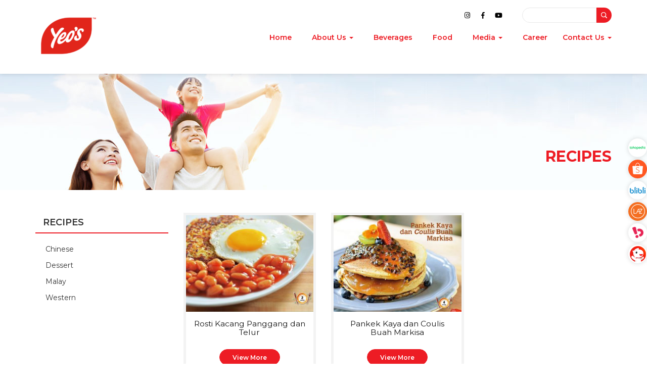

--- FILE ---
content_type: text/html; charset=UTF-8
request_url: https://yeos.co.id/recipe/
body_size: 21550
content:
<!doctype html>
<!--[if !IE]>
<html class="no-js non-ie" lang="en-US"> <![endif]-->
<!--[if IE 7 ]>
<html class="no-js ie7" lang="en-US"> <![endif]-->
<!--[if IE 8 ]>
<html class="no-js ie8" lang="en-US"> <![endif]-->
<!--[if IE 9 ]>
<html class="no-js ie9" lang="en-US"> <![endif]-->
<!--[if gt IE 9]><!-->
<html class="no-js" lang="en-US"> <!--<![endif]-->
<head><meta charset="UTF-8"><script>if(navigator.userAgent.match(/MSIE|Internet Explorer/i)||navigator.userAgent.match(/Trident\/7\..*?rv:11/i)){var href=document.location.href;if(!href.match(/[?&]nowprocket/)){if(href.indexOf("?")==-1){if(href.indexOf("#")==-1){document.location.href=href+"?nowprocket=1"}else{document.location.href=href.replace("#","?nowprocket=1#")}}else{if(href.indexOf("#")==-1){document.location.href=href+"&nowprocket=1"}else{document.location.href=href.replace("#","&nowprocket=1#")}}}}</script><script>(()=>{class RocketLazyLoadScripts{constructor(){this.v="2.0.4",this.userEvents=["keydown","keyup","mousedown","mouseup","mousemove","mouseover","mouseout","touchmove","touchstart","touchend","touchcancel","wheel","click","dblclick","input"],this.attributeEvents=["onblur","onclick","oncontextmenu","ondblclick","onfocus","onmousedown","onmouseenter","onmouseleave","onmousemove","onmouseout","onmouseover","onmouseup","onmousewheel","onscroll","onsubmit"]}async t(){this.i(),this.o(),/iP(ad|hone)/.test(navigator.userAgent)&&this.h(),this.u(),this.l(this),this.m(),this.k(this),this.p(this),this._(),await Promise.all([this.R(),this.L()]),this.lastBreath=Date.now(),this.S(this),this.P(),this.D(),this.O(),this.M(),await this.C(this.delayedScripts.normal),await this.C(this.delayedScripts.defer),await this.C(this.delayedScripts.async),await this.T(),await this.F(),await this.j(),await this.A(),window.dispatchEvent(new Event("rocket-allScriptsLoaded")),this.everythingLoaded=!0,this.lastTouchEnd&&await new Promise(t=>setTimeout(t,500-Date.now()+this.lastTouchEnd)),this.I(),this.H(),this.U(),this.W()}i(){this.CSPIssue=sessionStorage.getItem("rocketCSPIssue"),document.addEventListener("securitypolicyviolation",t=>{this.CSPIssue||"script-src-elem"!==t.violatedDirective||"data"!==t.blockedURI||(this.CSPIssue=!0,sessionStorage.setItem("rocketCSPIssue",!0))},{isRocket:!0})}o(){window.addEventListener("pageshow",t=>{this.persisted=t.persisted,this.realWindowLoadedFired=!0},{isRocket:!0}),window.addEventListener("pagehide",()=>{this.onFirstUserAction=null},{isRocket:!0})}h(){let t;function e(e){t=e}window.addEventListener("touchstart",e,{isRocket:!0}),window.addEventListener("touchend",function i(o){o.changedTouches[0]&&t.changedTouches[0]&&Math.abs(o.changedTouches[0].pageX-t.changedTouches[0].pageX)<10&&Math.abs(o.changedTouches[0].pageY-t.changedTouches[0].pageY)<10&&o.timeStamp-t.timeStamp<200&&(window.removeEventListener("touchstart",e,{isRocket:!0}),window.removeEventListener("touchend",i,{isRocket:!0}),"INPUT"===o.target.tagName&&"text"===o.target.type||(o.target.dispatchEvent(new TouchEvent("touchend",{target:o.target,bubbles:!0})),o.target.dispatchEvent(new MouseEvent("mouseover",{target:o.target,bubbles:!0})),o.target.dispatchEvent(new PointerEvent("click",{target:o.target,bubbles:!0,cancelable:!0,detail:1,clientX:o.changedTouches[0].clientX,clientY:o.changedTouches[0].clientY})),event.preventDefault()))},{isRocket:!0})}q(t){this.userActionTriggered||("mousemove"!==t.type||this.firstMousemoveIgnored?"keyup"===t.type||"mouseover"===t.type||"mouseout"===t.type||(this.userActionTriggered=!0,this.onFirstUserAction&&this.onFirstUserAction()):this.firstMousemoveIgnored=!0),"click"===t.type&&t.preventDefault(),t.stopPropagation(),t.stopImmediatePropagation(),"touchstart"===this.lastEvent&&"touchend"===t.type&&(this.lastTouchEnd=Date.now()),"click"===t.type&&(this.lastTouchEnd=0),this.lastEvent=t.type,t.composedPath&&t.composedPath()[0].getRootNode()instanceof ShadowRoot&&(t.rocketTarget=t.composedPath()[0]),this.savedUserEvents.push(t)}u(){this.savedUserEvents=[],this.userEventHandler=this.q.bind(this),this.userEvents.forEach(t=>window.addEventListener(t,this.userEventHandler,{passive:!1,isRocket:!0})),document.addEventListener("visibilitychange",this.userEventHandler,{isRocket:!0})}U(){this.userEvents.forEach(t=>window.removeEventListener(t,this.userEventHandler,{passive:!1,isRocket:!0})),document.removeEventListener("visibilitychange",this.userEventHandler,{isRocket:!0}),this.savedUserEvents.forEach(t=>{(t.rocketTarget||t.target).dispatchEvent(new window[t.constructor.name](t.type,t))})}m(){const t="return false",e=Array.from(this.attributeEvents,t=>"data-rocket-"+t),i="["+this.attributeEvents.join("],[")+"]",o="[data-rocket-"+this.attributeEvents.join("],[data-rocket-")+"]",s=(e,i,o)=>{o&&o!==t&&(e.setAttribute("data-rocket-"+i,o),e["rocket"+i]=new Function("event",o),e.setAttribute(i,t))};new MutationObserver(t=>{for(const n of t)"attributes"===n.type&&(n.attributeName.startsWith("data-rocket-")||this.everythingLoaded?n.attributeName.startsWith("data-rocket-")&&this.everythingLoaded&&this.N(n.target,n.attributeName.substring(12)):s(n.target,n.attributeName,n.target.getAttribute(n.attributeName))),"childList"===n.type&&n.addedNodes.forEach(t=>{if(t.nodeType===Node.ELEMENT_NODE)if(this.everythingLoaded)for(const i of[t,...t.querySelectorAll(o)])for(const t of i.getAttributeNames())e.includes(t)&&this.N(i,t.substring(12));else for(const e of[t,...t.querySelectorAll(i)])for(const t of e.getAttributeNames())this.attributeEvents.includes(t)&&s(e,t,e.getAttribute(t))})}).observe(document,{subtree:!0,childList:!0,attributeFilter:[...this.attributeEvents,...e]})}I(){this.attributeEvents.forEach(t=>{document.querySelectorAll("[data-rocket-"+t+"]").forEach(e=>{this.N(e,t)})})}N(t,e){const i=t.getAttribute("data-rocket-"+e);i&&(t.setAttribute(e,i),t.removeAttribute("data-rocket-"+e))}k(t){Object.defineProperty(HTMLElement.prototype,"onclick",{get(){return this.rocketonclick||null},set(e){this.rocketonclick=e,this.setAttribute(t.everythingLoaded?"onclick":"data-rocket-onclick","this.rocketonclick(event)")}})}S(t){function e(e,i){let o=e[i];e[i]=null,Object.defineProperty(e,i,{get:()=>o,set(s){t.everythingLoaded?o=s:e["rocket"+i]=o=s}})}e(document,"onreadystatechange"),e(window,"onload"),e(window,"onpageshow");try{Object.defineProperty(document,"readyState",{get:()=>t.rocketReadyState,set(e){t.rocketReadyState=e},configurable:!0}),document.readyState="loading"}catch(t){console.log("WPRocket DJE readyState conflict, bypassing")}}l(t){this.originalAddEventListener=EventTarget.prototype.addEventListener,this.originalRemoveEventListener=EventTarget.prototype.removeEventListener,this.savedEventListeners=[],EventTarget.prototype.addEventListener=function(e,i,o){o&&o.isRocket||!t.B(e,this)&&!t.userEvents.includes(e)||t.B(e,this)&&!t.userActionTriggered||e.startsWith("rocket-")||t.everythingLoaded?t.originalAddEventListener.call(this,e,i,o):(t.savedEventListeners.push({target:this,remove:!1,type:e,func:i,options:o}),"mouseenter"!==e&&"mouseleave"!==e||t.originalAddEventListener.call(this,e,t.savedUserEvents.push,o))},EventTarget.prototype.removeEventListener=function(e,i,o){o&&o.isRocket||!t.B(e,this)&&!t.userEvents.includes(e)||t.B(e,this)&&!t.userActionTriggered||e.startsWith("rocket-")||t.everythingLoaded?t.originalRemoveEventListener.call(this,e,i,o):t.savedEventListeners.push({target:this,remove:!0,type:e,func:i,options:o})}}J(t,e){this.savedEventListeners=this.savedEventListeners.filter(i=>{let o=i.type,s=i.target||window;return e!==o||t!==s||(this.B(o,s)&&(i.type="rocket-"+o),this.$(i),!1)})}H(){EventTarget.prototype.addEventListener=this.originalAddEventListener,EventTarget.prototype.removeEventListener=this.originalRemoveEventListener,this.savedEventListeners.forEach(t=>this.$(t))}$(t){t.remove?this.originalRemoveEventListener.call(t.target,t.type,t.func,t.options):this.originalAddEventListener.call(t.target,t.type,t.func,t.options)}p(t){let e;function i(e){return t.everythingLoaded?e:e.split(" ").map(t=>"load"===t||t.startsWith("load.")?"rocket-jquery-load":t).join(" ")}function o(o){function s(e){const s=o.fn[e];o.fn[e]=o.fn.init.prototype[e]=function(){return this[0]===window&&t.userActionTriggered&&("string"==typeof arguments[0]||arguments[0]instanceof String?arguments[0]=i(arguments[0]):"object"==typeof arguments[0]&&Object.keys(arguments[0]).forEach(t=>{const e=arguments[0][t];delete arguments[0][t],arguments[0][i(t)]=e})),s.apply(this,arguments),this}}if(o&&o.fn&&!t.allJQueries.includes(o)){const e={DOMContentLoaded:[],"rocket-DOMContentLoaded":[]};for(const t in e)document.addEventListener(t,()=>{e[t].forEach(t=>t())},{isRocket:!0});o.fn.ready=o.fn.init.prototype.ready=function(i){function s(){parseInt(o.fn.jquery)>2?setTimeout(()=>i.bind(document)(o)):i.bind(document)(o)}return"function"==typeof i&&(t.realDomReadyFired?!t.userActionTriggered||t.fauxDomReadyFired?s():e["rocket-DOMContentLoaded"].push(s):e.DOMContentLoaded.push(s)),o([])},s("on"),s("one"),s("off"),t.allJQueries.push(o)}e=o}t.allJQueries=[],o(window.jQuery),Object.defineProperty(window,"jQuery",{get:()=>e,set(t){o(t)}})}P(){const t=new Map;document.write=document.writeln=function(e){const i=document.currentScript,o=document.createRange(),s=i.parentElement;let n=t.get(i);void 0===n&&(n=i.nextSibling,t.set(i,n));const c=document.createDocumentFragment();o.setStart(c,0),c.appendChild(o.createContextualFragment(e)),s.insertBefore(c,n)}}async R(){return new Promise(t=>{this.userActionTriggered?t():this.onFirstUserAction=t})}async L(){return new Promise(t=>{document.addEventListener("DOMContentLoaded",()=>{this.realDomReadyFired=!0,t()},{isRocket:!0})})}async j(){return this.realWindowLoadedFired?Promise.resolve():new Promise(t=>{window.addEventListener("load",t,{isRocket:!0})})}M(){this.pendingScripts=[];this.scriptsMutationObserver=new MutationObserver(t=>{for(const e of t)e.addedNodes.forEach(t=>{"SCRIPT"!==t.tagName||t.noModule||t.isWPRocket||this.pendingScripts.push({script:t,promise:new Promise(e=>{const i=()=>{const i=this.pendingScripts.findIndex(e=>e.script===t);i>=0&&this.pendingScripts.splice(i,1),e()};t.addEventListener("load",i,{isRocket:!0}),t.addEventListener("error",i,{isRocket:!0}),setTimeout(i,1e3)})})})}),this.scriptsMutationObserver.observe(document,{childList:!0,subtree:!0})}async F(){await this.X(),this.pendingScripts.length?(await this.pendingScripts[0].promise,await this.F()):this.scriptsMutationObserver.disconnect()}D(){this.delayedScripts={normal:[],async:[],defer:[]},document.querySelectorAll("script[type$=rocketlazyloadscript]").forEach(t=>{t.hasAttribute("data-rocket-src")?t.hasAttribute("async")&&!1!==t.async?this.delayedScripts.async.push(t):t.hasAttribute("defer")&&!1!==t.defer||"module"===t.getAttribute("data-rocket-type")?this.delayedScripts.defer.push(t):this.delayedScripts.normal.push(t):this.delayedScripts.normal.push(t)})}async _(){await this.L();let t=[];document.querySelectorAll("script[type$=rocketlazyloadscript][data-rocket-src]").forEach(e=>{let i=e.getAttribute("data-rocket-src");if(i&&!i.startsWith("data:")){i.startsWith("//")&&(i=location.protocol+i);try{const o=new URL(i).origin;o!==location.origin&&t.push({src:o,crossOrigin:e.crossOrigin||"module"===e.getAttribute("data-rocket-type")})}catch(t){}}}),t=[...new Map(t.map(t=>[JSON.stringify(t),t])).values()],this.Y(t,"preconnect")}async G(t){if(await this.K(),!0!==t.noModule||!("noModule"in HTMLScriptElement.prototype))return new Promise(e=>{let i;function o(){(i||t).setAttribute("data-rocket-status","executed"),e()}try{if(navigator.userAgent.includes("Firefox/")||""===navigator.vendor||this.CSPIssue)i=document.createElement("script"),[...t.attributes].forEach(t=>{let e=t.nodeName;"type"!==e&&("data-rocket-type"===e&&(e="type"),"data-rocket-src"===e&&(e="src"),i.setAttribute(e,t.nodeValue))}),t.text&&(i.text=t.text),t.nonce&&(i.nonce=t.nonce),i.hasAttribute("src")?(i.addEventListener("load",o,{isRocket:!0}),i.addEventListener("error",()=>{i.setAttribute("data-rocket-status","failed-network"),e()},{isRocket:!0}),setTimeout(()=>{i.isConnected||e()},1)):(i.text=t.text,o()),i.isWPRocket=!0,t.parentNode.replaceChild(i,t);else{const i=t.getAttribute("data-rocket-type"),s=t.getAttribute("data-rocket-src");i?(t.type=i,t.removeAttribute("data-rocket-type")):t.removeAttribute("type"),t.addEventListener("load",o,{isRocket:!0}),t.addEventListener("error",i=>{this.CSPIssue&&i.target.src.startsWith("data:")?(console.log("WPRocket: CSP fallback activated"),t.removeAttribute("src"),this.G(t).then(e)):(t.setAttribute("data-rocket-status","failed-network"),e())},{isRocket:!0}),s?(t.fetchPriority="high",t.removeAttribute("data-rocket-src"),t.src=s):t.src="data:text/javascript;base64,"+window.btoa(unescape(encodeURIComponent(t.text)))}}catch(i){t.setAttribute("data-rocket-status","failed-transform"),e()}});t.setAttribute("data-rocket-status","skipped")}async C(t){const e=t.shift();return e?(e.isConnected&&await this.G(e),this.C(t)):Promise.resolve()}O(){this.Y([...this.delayedScripts.normal,...this.delayedScripts.defer,...this.delayedScripts.async],"preload")}Y(t,e){this.trash=this.trash||[];let i=!0;var o=document.createDocumentFragment();t.forEach(t=>{const s=t.getAttribute&&t.getAttribute("data-rocket-src")||t.src;if(s&&!s.startsWith("data:")){const n=document.createElement("link");n.href=s,n.rel=e,"preconnect"!==e&&(n.as="script",n.fetchPriority=i?"high":"low"),t.getAttribute&&"module"===t.getAttribute("data-rocket-type")&&(n.crossOrigin=!0),t.crossOrigin&&(n.crossOrigin=t.crossOrigin),t.integrity&&(n.integrity=t.integrity),t.nonce&&(n.nonce=t.nonce),o.appendChild(n),this.trash.push(n),i=!1}}),document.head.appendChild(o)}W(){this.trash.forEach(t=>t.remove())}async T(){try{document.readyState="interactive"}catch(t){}this.fauxDomReadyFired=!0;try{await this.K(),this.J(document,"readystatechange"),document.dispatchEvent(new Event("rocket-readystatechange")),await this.K(),document.rocketonreadystatechange&&document.rocketonreadystatechange(),await this.K(),this.J(document,"DOMContentLoaded"),document.dispatchEvent(new Event("rocket-DOMContentLoaded")),await this.K(),this.J(window,"DOMContentLoaded"),window.dispatchEvent(new Event("rocket-DOMContentLoaded"))}catch(t){console.error(t)}}async A(){try{document.readyState="complete"}catch(t){}try{await this.K(),this.J(document,"readystatechange"),document.dispatchEvent(new Event("rocket-readystatechange")),await this.K(),document.rocketonreadystatechange&&document.rocketonreadystatechange(),await this.K(),this.J(window,"load"),window.dispatchEvent(new Event("rocket-load")),await this.K(),window.rocketonload&&window.rocketonload(),await this.K(),this.allJQueries.forEach(t=>t(window).trigger("rocket-jquery-load")),await this.K(),this.J(window,"pageshow");const t=new Event("rocket-pageshow");t.persisted=this.persisted,window.dispatchEvent(t),await this.K(),window.rocketonpageshow&&window.rocketonpageshow({persisted:this.persisted})}catch(t){console.error(t)}}async K(){Date.now()-this.lastBreath>45&&(await this.X(),this.lastBreath=Date.now())}async X(){return document.hidden?new Promise(t=>setTimeout(t)):new Promise(t=>requestAnimationFrame(t))}B(t,e){return e===document&&"readystatechange"===t||(e===document&&"DOMContentLoaded"===t||(e===window&&"DOMContentLoaded"===t||(e===window&&"load"===t||e===window&&"pageshow"===t)))}static run(){(new RocketLazyLoadScripts).t()}}RocketLazyLoadScripts.run()})();</script>

<meta name="viewport" content="width=device-width, initial-scale=1">
<link rel="profile" href="https://gmpg.org/xfn/11" />

<meta name='robots' content='index, follow, max-image-preview:large, max-snippet:-1, max-video-preview:-1' />
	<style>img:is([sizes="auto" i], [sizes^="auto," i]) { contain-intrinsic-size: 3000px 1500px }</style>
	
	<!-- This site is optimized with the Yoast SEO plugin v26.5 - https://yoast.com/wordpress/plugins/seo/ -->
	<title>Recipes Archive - Yeo&#039;s</title>
<link data-rocket-prefetch href="https://www.googletagmanager.com" rel="dns-prefetch">
<link data-rocket-prefetch href="https://www.google-analytics.com" rel="dns-prefetch">
<link data-rocket-prefetch href="https://fonts.googleapis.com" rel="dns-prefetch">
<link data-rocket-preload as="style" href="https://fonts.googleapis.com/css?family=Montserrat%3A300%2C400%2C600%2C700&#038;display=swap" rel="preload">
<link href="https://fonts.googleapis.com/css?family=Montserrat%3A300%2C400%2C600%2C700&#038;display=swap" media="print" onload="this.media=&#039;all&#039;" rel="stylesheet">
<noscript data-wpr-hosted-gf-parameters=""><link rel="stylesheet" href="https://fonts.googleapis.com/css?family=Montserrat%3A300%2C400%2C600%2C700&#038;display=swap"></noscript><link rel="preload" data-rocket-preload as="image" href="https://yeos.co.id/wp-content/uploads/2019/03/banner01.jpg" fetchpriority="high">
	<link rel="canonical" href="https://yeos.co.id/recipe/" />
	<meta property="og:locale" content="en_US" />
	<meta property="og:type" content="website" />
	<meta property="og:title" content="Recipes Archive - Yeo&#039;s" />
	<meta property="og:url" content="https://yeos.co.id/recipe/" />
	<meta property="og:site_name" content="Yeo&#039;s" />
	<meta name="twitter:card" content="summary_large_image" />
	<script type="application/ld+json" class="yoast-schema-graph">{"@context":"https://schema.org","@graph":[{"@type":"CollectionPage","@id":"https://yeos.co.id/recipe/","url":"https://yeos.co.id/recipe/","name":"Recipes Archive - Yeo&#039;s","isPartOf":{"@id":"https://yeos.co.id/#website"},"primaryImageOfPage":{"@id":"https://yeos.co.id/recipe/#primaryimage"},"image":{"@id":"https://yeos.co.id/recipe/#primaryimage"},"thumbnailUrl":"https://yeos.co.id/wp-content/uploads/2019/03/baked-beans-with-egg.jpg","breadcrumb":{"@id":"https://yeos.co.id/recipe/#breadcrumb"},"inLanguage":"en-US"},{"@type":"ImageObject","inLanguage":"en-US","@id":"https://yeos.co.id/recipe/#primaryimage","url":"https://yeos.co.id/wp-content/uploads/2019/03/baked-beans-with-egg.jpg","contentUrl":"https://yeos.co.id/wp-content/uploads/2019/03/baked-beans-with-egg.jpg","width":1170,"height":887},{"@type":"BreadcrumbList","@id":"https://yeos.co.id/recipe/#breadcrumb","itemListElement":[{"@type":"ListItem","position":1,"name":"Home","item":"https://yeos.co.id/"},{"@type":"ListItem","position":2,"name":"Recipes"}]},{"@type":"WebSite","@id":"https://yeos.co.id/#website","url":"https://yeos.co.id/","name":"Yeo&#039;s","description":"Serving up Goodness","publisher":{"@id":"https://yeos.co.id/#organization"},"potentialAction":[{"@type":"SearchAction","target":{"@type":"EntryPoint","urlTemplate":"https://yeos.co.id/?s={search_term_string}"},"query-input":{"@type":"PropertyValueSpecification","valueRequired":true,"valueName":"search_term_string"}}],"inLanguage":"en-US"},{"@type":"Organization","@id":"https://yeos.co.id/#organization","name":"Yeo&#039;s","url":"https://yeos.co.id/","logo":{"@type":"ImageObject","inLanguage":"en-US","@id":"https://yeos.co.id/#/schema/logo/image/","url":"https://yeos.co.id/wp-content/uploads/2024/01/cropped-cropped-Logo-FI-1.png","contentUrl":"https://yeos.co.id/wp-content/uploads/2024/01/cropped-cropped-Logo-FI-1.png","width":125,"height":125,"caption":"Yeo&#039;s"},"image":{"@id":"https://yeos.co.id/#/schema/logo/image/"}}]}</script>
	<!-- / Yoast SEO plugin. -->


<link rel='dns-prefetch' href='//use.fontawesome.com' />
<link rel='dns-prefetch' href='//fonts.googleapis.com' />
<link href='https://fonts.gstatic.com' crossorigin rel='preconnect' />
<style id='wp-emoji-styles-inline-css' type='text/css'>

	img.wp-smiley, img.emoji {
		display: inline !important;
		border: none !important;
		box-shadow: none !important;
		height: 1em !important;
		width: 1em !important;
		margin: 0 0.07em !important;
		vertical-align: -0.1em !important;
		background: none !important;
		padding: 0 !important;
	}
</style>
<link rel='stylesheet' id='wp-block-library-css' href='https://yeos.co.id/wp-includes/css/dist/block-library/style.min.css' type='text/css' media='all' />
<style id='classic-theme-styles-inline-css' type='text/css'>
/*! This file is auto-generated */
.wp-block-button__link{color:#fff;background-color:#32373c;border-radius:9999px;box-shadow:none;text-decoration:none;padding:calc(.667em + 2px) calc(1.333em + 2px);font-size:1.125em}.wp-block-file__button{background:#32373c;color:#fff;text-decoration:none}
</style>
<link data-minify="1" rel='stylesheet' id='yith-ywraq-gutenberg-css' href='https://yeos.co.id/wp-content/cache/min/1/wp-content/plugins/yith-woocommerce-request-a-quote-premium/assets/css/ywraq-gutenberg.css?ver=1729050526' type='text/css' media='all' />
<style id='global-styles-inline-css' type='text/css'>
:root{--wp--preset--aspect-ratio--square: 1;--wp--preset--aspect-ratio--4-3: 4/3;--wp--preset--aspect-ratio--3-4: 3/4;--wp--preset--aspect-ratio--3-2: 3/2;--wp--preset--aspect-ratio--2-3: 2/3;--wp--preset--aspect-ratio--16-9: 16/9;--wp--preset--aspect-ratio--9-16: 9/16;--wp--preset--color--black: #000000;--wp--preset--color--cyan-bluish-gray: #abb8c3;--wp--preset--color--white: #ffffff;--wp--preset--color--pale-pink: #f78da7;--wp--preset--color--vivid-red: #cf2e2e;--wp--preset--color--luminous-vivid-orange: #ff6900;--wp--preset--color--luminous-vivid-amber: #fcb900;--wp--preset--color--light-green-cyan: #7bdcb5;--wp--preset--color--vivid-green-cyan: #00d084;--wp--preset--color--pale-cyan-blue: #8ed1fc;--wp--preset--color--vivid-cyan-blue: #0693e3;--wp--preset--color--vivid-purple: #9b51e0;--wp--preset--gradient--vivid-cyan-blue-to-vivid-purple: linear-gradient(135deg,rgba(6,147,227,1) 0%,rgb(155,81,224) 100%);--wp--preset--gradient--light-green-cyan-to-vivid-green-cyan: linear-gradient(135deg,rgb(122,220,180) 0%,rgb(0,208,130) 100%);--wp--preset--gradient--luminous-vivid-amber-to-luminous-vivid-orange: linear-gradient(135deg,rgba(252,185,0,1) 0%,rgba(255,105,0,1) 100%);--wp--preset--gradient--luminous-vivid-orange-to-vivid-red: linear-gradient(135deg,rgba(255,105,0,1) 0%,rgb(207,46,46) 100%);--wp--preset--gradient--very-light-gray-to-cyan-bluish-gray: linear-gradient(135deg,rgb(238,238,238) 0%,rgb(169,184,195) 100%);--wp--preset--gradient--cool-to-warm-spectrum: linear-gradient(135deg,rgb(74,234,220) 0%,rgb(151,120,209) 20%,rgb(207,42,186) 40%,rgb(238,44,130) 60%,rgb(251,105,98) 80%,rgb(254,248,76) 100%);--wp--preset--gradient--blush-light-purple: linear-gradient(135deg,rgb(255,206,236) 0%,rgb(152,150,240) 100%);--wp--preset--gradient--blush-bordeaux: linear-gradient(135deg,rgb(254,205,165) 0%,rgb(254,45,45) 50%,rgb(107,0,62) 100%);--wp--preset--gradient--luminous-dusk: linear-gradient(135deg,rgb(255,203,112) 0%,rgb(199,81,192) 50%,rgb(65,88,208) 100%);--wp--preset--gradient--pale-ocean: linear-gradient(135deg,rgb(255,245,203) 0%,rgb(182,227,212) 50%,rgb(51,167,181) 100%);--wp--preset--gradient--electric-grass: linear-gradient(135deg,rgb(202,248,128) 0%,rgb(113,206,126) 100%);--wp--preset--gradient--midnight: linear-gradient(135deg,rgb(2,3,129) 0%,rgb(40,116,252) 100%);--wp--preset--font-size--small: 13px;--wp--preset--font-size--medium: 20px;--wp--preset--font-size--large: 36px;--wp--preset--font-size--x-large: 42px;--wp--preset--spacing--20: 0.44rem;--wp--preset--spacing--30: 0.67rem;--wp--preset--spacing--40: 1rem;--wp--preset--spacing--50: 1.5rem;--wp--preset--spacing--60: 2.25rem;--wp--preset--spacing--70: 3.38rem;--wp--preset--spacing--80: 5.06rem;--wp--preset--shadow--natural: 6px 6px 9px rgba(0, 0, 0, 0.2);--wp--preset--shadow--deep: 12px 12px 50px rgba(0, 0, 0, 0.4);--wp--preset--shadow--sharp: 6px 6px 0px rgba(0, 0, 0, 0.2);--wp--preset--shadow--outlined: 6px 6px 0px -3px rgba(255, 255, 255, 1), 6px 6px rgba(0, 0, 0, 1);--wp--preset--shadow--crisp: 6px 6px 0px rgba(0, 0, 0, 1);}:where(.is-layout-flex){gap: 0.5em;}:where(.is-layout-grid){gap: 0.5em;}body .is-layout-flex{display: flex;}.is-layout-flex{flex-wrap: wrap;align-items: center;}.is-layout-flex > :is(*, div){margin: 0;}body .is-layout-grid{display: grid;}.is-layout-grid > :is(*, div){margin: 0;}:where(.wp-block-columns.is-layout-flex){gap: 2em;}:where(.wp-block-columns.is-layout-grid){gap: 2em;}:where(.wp-block-post-template.is-layout-flex){gap: 1.25em;}:where(.wp-block-post-template.is-layout-grid){gap: 1.25em;}.has-black-color{color: var(--wp--preset--color--black) !important;}.has-cyan-bluish-gray-color{color: var(--wp--preset--color--cyan-bluish-gray) !important;}.has-white-color{color: var(--wp--preset--color--white) !important;}.has-pale-pink-color{color: var(--wp--preset--color--pale-pink) !important;}.has-vivid-red-color{color: var(--wp--preset--color--vivid-red) !important;}.has-luminous-vivid-orange-color{color: var(--wp--preset--color--luminous-vivid-orange) !important;}.has-luminous-vivid-amber-color{color: var(--wp--preset--color--luminous-vivid-amber) !important;}.has-light-green-cyan-color{color: var(--wp--preset--color--light-green-cyan) !important;}.has-vivid-green-cyan-color{color: var(--wp--preset--color--vivid-green-cyan) !important;}.has-pale-cyan-blue-color{color: var(--wp--preset--color--pale-cyan-blue) !important;}.has-vivid-cyan-blue-color{color: var(--wp--preset--color--vivid-cyan-blue) !important;}.has-vivid-purple-color{color: var(--wp--preset--color--vivid-purple) !important;}.has-black-background-color{background-color: var(--wp--preset--color--black) !important;}.has-cyan-bluish-gray-background-color{background-color: var(--wp--preset--color--cyan-bluish-gray) !important;}.has-white-background-color{background-color: var(--wp--preset--color--white) !important;}.has-pale-pink-background-color{background-color: var(--wp--preset--color--pale-pink) !important;}.has-vivid-red-background-color{background-color: var(--wp--preset--color--vivid-red) !important;}.has-luminous-vivid-orange-background-color{background-color: var(--wp--preset--color--luminous-vivid-orange) !important;}.has-luminous-vivid-amber-background-color{background-color: var(--wp--preset--color--luminous-vivid-amber) !important;}.has-light-green-cyan-background-color{background-color: var(--wp--preset--color--light-green-cyan) !important;}.has-vivid-green-cyan-background-color{background-color: var(--wp--preset--color--vivid-green-cyan) !important;}.has-pale-cyan-blue-background-color{background-color: var(--wp--preset--color--pale-cyan-blue) !important;}.has-vivid-cyan-blue-background-color{background-color: var(--wp--preset--color--vivid-cyan-blue) !important;}.has-vivid-purple-background-color{background-color: var(--wp--preset--color--vivid-purple) !important;}.has-black-border-color{border-color: var(--wp--preset--color--black) !important;}.has-cyan-bluish-gray-border-color{border-color: var(--wp--preset--color--cyan-bluish-gray) !important;}.has-white-border-color{border-color: var(--wp--preset--color--white) !important;}.has-pale-pink-border-color{border-color: var(--wp--preset--color--pale-pink) !important;}.has-vivid-red-border-color{border-color: var(--wp--preset--color--vivid-red) !important;}.has-luminous-vivid-orange-border-color{border-color: var(--wp--preset--color--luminous-vivid-orange) !important;}.has-luminous-vivid-amber-border-color{border-color: var(--wp--preset--color--luminous-vivid-amber) !important;}.has-light-green-cyan-border-color{border-color: var(--wp--preset--color--light-green-cyan) !important;}.has-vivid-green-cyan-border-color{border-color: var(--wp--preset--color--vivid-green-cyan) !important;}.has-pale-cyan-blue-border-color{border-color: var(--wp--preset--color--pale-cyan-blue) !important;}.has-vivid-cyan-blue-border-color{border-color: var(--wp--preset--color--vivid-cyan-blue) !important;}.has-vivid-purple-border-color{border-color: var(--wp--preset--color--vivid-purple) !important;}.has-vivid-cyan-blue-to-vivid-purple-gradient-background{background: var(--wp--preset--gradient--vivid-cyan-blue-to-vivid-purple) !important;}.has-light-green-cyan-to-vivid-green-cyan-gradient-background{background: var(--wp--preset--gradient--light-green-cyan-to-vivid-green-cyan) !important;}.has-luminous-vivid-amber-to-luminous-vivid-orange-gradient-background{background: var(--wp--preset--gradient--luminous-vivid-amber-to-luminous-vivid-orange) !important;}.has-luminous-vivid-orange-to-vivid-red-gradient-background{background: var(--wp--preset--gradient--luminous-vivid-orange-to-vivid-red) !important;}.has-very-light-gray-to-cyan-bluish-gray-gradient-background{background: var(--wp--preset--gradient--very-light-gray-to-cyan-bluish-gray) !important;}.has-cool-to-warm-spectrum-gradient-background{background: var(--wp--preset--gradient--cool-to-warm-spectrum) !important;}.has-blush-light-purple-gradient-background{background: var(--wp--preset--gradient--blush-light-purple) !important;}.has-blush-bordeaux-gradient-background{background: var(--wp--preset--gradient--blush-bordeaux) !important;}.has-luminous-dusk-gradient-background{background: var(--wp--preset--gradient--luminous-dusk) !important;}.has-pale-ocean-gradient-background{background: var(--wp--preset--gradient--pale-ocean) !important;}.has-electric-grass-gradient-background{background: var(--wp--preset--gradient--electric-grass) !important;}.has-midnight-gradient-background{background: var(--wp--preset--gradient--midnight) !important;}.has-small-font-size{font-size: var(--wp--preset--font-size--small) !important;}.has-medium-font-size{font-size: var(--wp--preset--font-size--medium) !important;}.has-large-font-size{font-size: var(--wp--preset--font-size--large) !important;}.has-x-large-font-size{font-size: var(--wp--preset--font-size--x-large) !important;}
:where(.wp-block-post-template.is-layout-flex){gap: 1.25em;}:where(.wp-block-post-template.is-layout-grid){gap: 1.25em;}
:where(.wp-block-columns.is-layout-flex){gap: 2em;}:where(.wp-block-columns.is-layout-grid){gap: 2em;}
:root :where(.wp-block-pullquote){font-size: 1.5em;line-height: 1.6;}
</style>
<style id='responsive-menu-inline-css' type='text/css'>
/** This file is major component of this plugin so please don't try to edit here. */
#rmp_menu_trigger-564 {
  width: 40px;
  height: 40px;
  position: fixed;
  top: 42.5px;
  border-radius: 5px;
  display: none;
  text-decoration: none;
  right: 5%;
  background: #000000;
  transition: transform 0.5s, background-color 0.5s;
}
#rmp_menu_trigger-564:hover, #rmp_menu_trigger-564:focus {
  background: #000000;
  text-decoration: unset;
}
#rmp_menu_trigger-564.is-active {
  background: #000000;
}
#rmp_menu_trigger-564 .rmp-trigger-box {
  width: 25px;
  color: #ffffff;
}
#rmp_menu_trigger-564 .rmp-trigger-icon-active, #rmp_menu_trigger-564 .rmp-trigger-text-open {
  display: none;
}
#rmp_menu_trigger-564.is-active .rmp-trigger-icon-active, #rmp_menu_trigger-564.is-active .rmp-trigger-text-open {
  display: inline;
}
#rmp_menu_trigger-564.is-active .rmp-trigger-icon-inactive, #rmp_menu_trigger-564.is-active .rmp-trigger-text {
  display: none;
}
#rmp_menu_trigger-564 .rmp-trigger-label {
  color: #ffffff;
  pointer-events: none;
  line-height: 13px;
  font-family: inherit;
  font-size: 14px;
  display: inline;
  text-transform: inherit;
}
#rmp_menu_trigger-564 .rmp-trigger-label.rmp-trigger-label-top {
  display: block;
  margin-bottom: 12px;
}
#rmp_menu_trigger-564 .rmp-trigger-label.rmp-trigger-label-bottom {
  display: block;
  margin-top: 12px;
}
#rmp_menu_trigger-564 .responsive-menu-pro-inner {
  display: block;
}
#rmp_menu_trigger-564 .rmp-trigger-icon-inactive .rmp-font-icon {
  color: #ffffff;
}
#rmp_menu_trigger-564 .responsive-menu-pro-inner, #rmp_menu_trigger-564 .responsive-menu-pro-inner::before, #rmp_menu_trigger-564 .responsive-menu-pro-inner::after {
  width: 25px;
  height: 3px;
  background-color: #ffffff;
  border-radius: 4px;
  position: absolute;
}
#rmp_menu_trigger-564 .rmp-trigger-icon-active .rmp-font-icon {
  color: #ffffff;
}
#rmp_menu_trigger-564.is-active .responsive-menu-pro-inner, #rmp_menu_trigger-564.is-active .responsive-menu-pro-inner::before, #rmp_menu_trigger-564.is-active .responsive-menu-pro-inner::after {
  background-color: #ffffff;
}
#rmp_menu_trigger-564:hover .rmp-trigger-icon-inactive .rmp-font-icon {
  color: #ffffff;
}
#rmp_menu_trigger-564:not(.is-active):hover .responsive-menu-pro-inner, #rmp_menu_trigger-564:not(.is-active):hover .responsive-menu-pro-inner::before, #rmp_menu_trigger-564:not(.is-active):hover .responsive-menu-pro-inner::after {
  background-color: #ffffff;
}
#rmp_menu_trigger-564 .responsive-menu-pro-inner::before {
  top: 10px;
}
#rmp_menu_trigger-564 .responsive-menu-pro-inner::after {
  bottom: 10px;
}
#rmp_menu_trigger-564.is-active .responsive-menu-pro-inner::after {
  bottom: 0;
}
/* Hamburger menu styling */
@media screen and (max-width: 991px) {
  /** Menu Title Style */
  /** Menu Additional Content Style */
  #rmp_menu_trigger-564 {
    display: block;
  }
  #rmp-container-564 {
    position: fixed;
    top: 0;
    margin: 0;
    transition: transform 0.5s;
    overflow: auto;
    display: block;
    width: 75%;
    background-color: #212121;
    background-image: url("");
    height: 100%;
    left: 0;
    padding-top: 0px;
    padding-left: 0px;
    padding-bottom: 0px;
    padding-right: 0px;
  }
  #rmp-menu-wrap-564 {
    padding-top: 0px;
    padding-left: 0px;
    padding-bottom: 0px;
    padding-right: 0px;
    background-color: #212121;
  }
  #rmp-menu-wrap-564 .rmp-menu, #rmp-menu-wrap-564 .rmp-submenu {
    width: 100%;
    box-sizing: border-box;
    margin: 0;
    padding: 0;
  }
  #rmp-menu-wrap-564 .rmp-submenu-depth-1 .rmp-menu-item-link {
    padding-left: 10%;
  }
  #rmp-menu-wrap-564 .rmp-submenu-depth-2 .rmp-menu-item-link {
    padding-left: 15%;
  }
  #rmp-menu-wrap-564 .rmp-submenu-depth-3 .rmp-menu-item-link {
    padding-left: 20%;
  }
  #rmp-menu-wrap-564 .rmp-submenu-depth-4 .rmp-menu-item-link {
    padding-left: 25%;
  }
  #rmp-menu-wrap-564 .rmp-submenu.rmp-submenu-open {
    display: block;
  }
  #rmp-menu-wrap-564 .rmp-menu-item {
    width: 100%;
    list-style: none;
    margin: 0;
  }
  #rmp-menu-wrap-564 .rmp-menu-item-link {
    height: 40px;
    line-height: 40px;
    font-size: 13px;
    border-bottom: 1px solid #212121;
    font-family: inherit;
    color: #ffffff;
    text-align: left;
    background-color: #212121;
    font-weight: normal;
    letter-spacing: 0px;
    display: block;
    box-sizing: border-box;
    width: 100%;
    text-decoration: none;
    position: relative;
    overflow: hidden;
    transition: background-color 0.5s, border-color 0.5s, 0.5s;
    padding: 0 5%;
    padding-right: 50px;
  }
  #rmp-menu-wrap-564 .rmp-menu-item-link:after, #rmp-menu-wrap-564 .rmp-menu-item-link:before {
    display: none;
  }
  #rmp-menu-wrap-564 .rmp-menu-item-link:hover, #rmp-menu-wrap-564 .rmp-menu-item-link:focus {
    color: #ffffff;
    border-color: #212121;
    background-color: #3f3f3f;
  }
  #rmp-menu-wrap-564 .rmp-menu-item-link:focus {
    outline: none;
    border-color: unset;
    box-shadow: unset;
  }
  #rmp-menu-wrap-564 .rmp-menu-item-link .rmp-font-icon {
    height: 40px;
    line-height: 40px;
    margin-right: 10px;
    font-size: 13px;
  }
  #rmp-menu-wrap-564 .rmp-menu-current-item .rmp-menu-item-link {
    color: #ffffff;
    border-color: #212121;
    background-color: #212121;
  }
  #rmp-menu-wrap-564 .rmp-menu-current-item .rmp-menu-item-link:hover, #rmp-menu-wrap-564 .rmp-menu-current-item .rmp-menu-item-link:focus {
    color: #ffffff;
    border-color: #3f3f3f;
    background-color: #3f3f3f;
  }
  #rmp-menu-wrap-564 .rmp-menu-subarrow {
    position: absolute;
    top: 0;
    bottom: 0;
    text-align: center;
    overflow: hidden;
    background-size: cover;
    overflow: hidden;
    right: 0;
    border-left-style: solid;
    border-left-color: #212121;
    border-left-width: 1px;
    height: 39px;
    width: 40px;
    color: #ffffff;
    background-color: #212121;
  }
  #rmp-menu-wrap-564 .rmp-menu-subarrow svg {
    fill: #ffffff;
  }
  #rmp-menu-wrap-564 .rmp-menu-subarrow:hover {
    color: #ffffff;
    border-color: #3f3f3f;
    background-color: #3f3f3f;
  }
  #rmp-menu-wrap-564 .rmp-menu-subarrow:hover svg {
    fill: #ffffff;
  }
  #rmp-menu-wrap-564 .rmp-menu-subarrow .rmp-font-icon {
    margin-right: unset;
  }
  #rmp-menu-wrap-564 .rmp-menu-subarrow * {
    vertical-align: middle;
    line-height: 39px;
  }
  #rmp-menu-wrap-564 .rmp-menu-subarrow-active {
    display: block;
    background-size: cover;
    color: #ffffff;
    border-color: #212121;
    background-color: #212121;
  }
  #rmp-menu-wrap-564 .rmp-menu-subarrow-active svg {
    fill: #ffffff;
  }
  #rmp-menu-wrap-564 .rmp-menu-subarrow-active:hover {
    color: #ffffff;
    border-color: #3f3f3f;
    background-color: #3f3f3f;
  }
  #rmp-menu-wrap-564 .rmp-menu-subarrow-active:hover svg {
    fill: #ffffff;
  }
  #rmp-menu-wrap-564 .rmp-submenu {
    display: none;
  }
  #rmp-menu-wrap-564 .rmp-submenu .rmp-menu-item-link {
    height: 40px;
    line-height: 40px;
    letter-spacing: 0px;
    font-size: 13px;
    border-bottom: 1px solid #212121;
    font-family: inherit;
    font-weight: normal;
    color: #ffffff;
    text-align: left;
    background-color: #212121;
  }
  #rmp-menu-wrap-564 .rmp-submenu .rmp-menu-item-link:hover, #rmp-menu-wrap-564 .rmp-submenu .rmp-menu-item-link:focus {
    color: #ffffff;
    border-color: #212121;
    background-color: #3f3f3f;
  }
  #rmp-menu-wrap-564 .rmp-submenu .rmp-menu-current-item .rmp-menu-item-link {
    color: #ffffff;
    border-color: #212121;
    background-color: #212121;
  }
  #rmp-menu-wrap-564 .rmp-submenu .rmp-menu-current-item .rmp-menu-item-link:hover, #rmp-menu-wrap-564 .rmp-submenu .rmp-menu-current-item .rmp-menu-item-link:focus {
    color: #ffffff;
    border-color: #3f3f3f;
    background-color: #3f3f3f;
  }
  #rmp-menu-wrap-564 .rmp-submenu .rmp-menu-subarrow {
    right: 0;
    border-right: unset;
    border-left-style: solid;
    border-left-color: #1d4354;
    border-left-width: 0px;
    height: 39px;
    line-height: 39px;
    width: 40px;
    color: #fff;
    background-color: inherit;
  }
  #rmp-menu-wrap-564 .rmp-submenu .rmp-menu-subarrow:hover {
    color: #fff;
    border-color: #3f3f3f;
    background-color: inherit;
  }
  #rmp-menu-wrap-564 .rmp-submenu .rmp-menu-subarrow-active {
    color: #fff;
    border-color: #1d4354;
    background-color: inherit;
  }
  #rmp-menu-wrap-564 .rmp-submenu .rmp-menu-subarrow-active:hover {
    color: #fff;
    border-color: #3f3f3f;
    background-color: inherit;
  }
  #rmp-menu-wrap-564 .rmp-menu-item-description {
    margin: 0;
    padding: 5px 5%;
    opacity: 0.8;
    color: #ffffff;
  }
  #rmp-search-box-564 {
    display: block;
    padding-top: 20px;
    padding-left: 20px;
    padding-bottom: 20px;
    padding-right: 20px;
  }
  #rmp-search-box-564 .rmp-search-form {
    margin: 0;
  }
  #rmp-search-box-564 .rmp-search-box {
    background: #ffffff;
    border: 1px solid #dadada;
    color: #333333;
    width: 100%;
    padding: 0 5%;
    border-radius: 30px;
    height: 45px;
    -webkit-appearance: none;
  }
  #rmp-search-box-564 .rmp-search-box::placeholder {
    color: #c7c7cd;
  }
  #rmp-search-box-564 .rmp-search-box:focus {
    background-color: #ffffff;
    outline: 2px solid #dadada;
    color: #333333;
  }
  #rmp-menu-title-564 {
    background-color: #212121;
    color: #ffffff;
    text-align: left;
    font-size: 13px;
    padding-top: 10%;
    padding-left: 5%;
    padding-bottom: 0%;
    padding-right: 5%;
    font-weight: 400;
    transition: background-color 0.5s, border-color 0.5s, color 0.5s;
  }
  #rmp-menu-title-564:hover {
    background-color: #212121;
    color: #ffffff;
  }
  #rmp-menu-title-564 > .rmp-menu-title-link {
    color: #ffffff;
    width: 100%;
    background-color: unset;
    text-decoration: none;
  }
  #rmp-menu-title-564 > .rmp-menu-title-link:hover {
    color: #ffffff;
  }
  #rmp-menu-title-564 .rmp-font-icon {
    font-size: 13px;
  }
  #rmp-menu-additional-content-564 {
    padding-top: 0px;
    padding-left: 5%;
    padding-bottom: 0px;
    padding-right: 5%;
    color: #ffffff;
    text-align: center;
    font-size: 16px;
  }
}
/**
This file contents common styling of menus.
*/
.rmp-container {
  display: none;
  visibility: visible;
  padding: 0px 0px 0px 0px;
  z-index: 99998;
  transition: all 0.3s;
  /** Scrolling bar in menu setting box **/
}
.rmp-container.rmp-fade-top, .rmp-container.rmp-fade-left, .rmp-container.rmp-fade-right, .rmp-container.rmp-fade-bottom {
  display: none;
}
.rmp-container.rmp-slide-left, .rmp-container.rmp-push-left {
  transform: translateX(-100%);
  -ms-transform: translateX(-100%);
  -webkit-transform: translateX(-100%);
  -moz-transform: translateX(-100%);
}
.rmp-container.rmp-slide-left.rmp-menu-open, .rmp-container.rmp-push-left.rmp-menu-open {
  transform: translateX(0);
  -ms-transform: translateX(0);
  -webkit-transform: translateX(0);
  -moz-transform: translateX(0);
}
.rmp-container.rmp-slide-right, .rmp-container.rmp-push-right {
  transform: translateX(100%);
  -ms-transform: translateX(100%);
  -webkit-transform: translateX(100%);
  -moz-transform: translateX(100%);
}
.rmp-container.rmp-slide-right.rmp-menu-open, .rmp-container.rmp-push-right.rmp-menu-open {
  transform: translateX(0);
  -ms-transform: translateX(0);
  -webkit-transform: translateX(0);
  -moz-transform: translateX(0);
}
.rmp-container.rmp-slide-top, .rmp-container.rmp-push-top {
  transform: translateY(-100%);
  -ms-transform: translateY(-100%);
  -webkit-transform: translateY(-100%);
  -moz-transform: translateY(-100%);
}
.rmp-container.rmp-slide-top.rmp-menu-open, .rmp-container.rmp-push-top.rmp-menu-open {
  transform: translateY(0);
  -ms-transform: translateY(0);
  -webkit-transform: translateY(0);
  -moz-transform: translateY(0);
}
.rmp-container.rmp-slide-bottom, .rmp-container.rmp-push-bottom {
  transform: translateY(100%);
  -ms-transform: translateY(100%);
  -webkit-transform: translateY(100%);
  -moz-transform: translateY(100%);
}
.rmp-container.rmp-slide-bottom.rmp-menu-open, .rmp-container.rmp-push-bottom.rmp-menu-open {
  transform: translateX(0);
  -ms-transform: translateX(0);
  -webkit-transform: translateX(0);
  -moz-transform: translateX(0);
}
.rmp-container::-webkit-scrollbar {
  width: 0px;
}
.rmp-container ::-webkit-scrollbar-track {
  box-shadow: inset 0 0 5px transparent;
}
.rmp-container ::-webkit-scrollbar-thumb {
  background: transparent;
}
.rmp-container ::-webkit-scrollbar-thumb:hover {
  background: transparent;
}
.rmp-container .rmp-menu-wrap .rmp-menu {
  transition: none;
  border-radius: 0;
  box-shadow: none;
  background: none;
  border: 0;
  bottom: auto;
  box-sizing: border-box;
  clip: auto;
  color: #666;
  display: block;
  float: none;
  font-family: inherit;
  font-size: 14px;
  height: auto;
  left: auto;
  line-height: 1.7;
  list-style-type: none;
  margin: 0;
  min-height: auto;
  max-height: none;
  opacity: 1;
  outline: none;
  overflow: visible;
  padding: 0;
  position: relative;
  pointer-events: auto;
  right: auto;
  text-align: left;
  text-decoration: none;
  text-indent: 0;
  text-transform: none;
  transform: none;
  top: auto;
  visibility: inherit;
  width: auto;
  word-wrap: break-word;
  white-space: normal;
}
.rmp-container .rmp-menu-additional-content {
  display: block;
  word-break: break-word;
}
.rmp-container .rmp-menu-title {
  display: flex;
  flex-direction: column;
}
.rmp-container .rmp-menu-title .rmp-menu-title-image {
  max-width: 100%;
  margin-bottom: 15px;
  display: block;
  margin: auto;
  margin-bottom: 15px;
}
button.rmp_menu_trigger {
  z-index: 999999;
  overflow: hidden;
  outline: none;
  border: 0;
  display: none;
  margin: 0;
  transition: transform 0.5s, background-color 0.5s;
  padding: 0;
}
button.rmp_menu_trigger .responsive-menu-pro-inner::before, button.rmp_menu_trigger .responsive-menu-pro-inner::after {
  content: "";
  display: block;
}
button.rmp_menu_trigger .responsive-menu-pro-inner::before {
  top: 10px;
}
button.rmp_menu_trigger .responsive-menu-pro-inner::after {
  bottom: 10px;
}
button.rmp_menu_trigger .rmp-trigger-box {
  width: 40px;
  display: inline-block;
  position: relative;
  pointer-events: none;
  vertical-align: super;
}
.admin-bar .rmp-container, .admin-bar .rmp_menu_trigger {
  margin-top: 32px !important;
}
@media screen and (max-width: 782px) {
  .admin-bar .rmp-container, .admin-bar .rmp_menu_trigger {
    margin-top: 46px !important;
  }
}
/*  Menu Trigger Boring Animation */
.rmp-menu-trigger-boring .responsive-menu-pro-inner {
  transition-property: none;
}
.rmp-menu-trigger-boring .responsive-menu-pro-inner::after, .rmp-menu-trigger-boring .responsive-menu-pro-inner::before {
  transition-property: none;
}
.rmp-menu-trigger-boring.is-active .responsive-menu-pro-inner {
  transform: rotate(45deg);
}
.rmp-menu-trigger-boring.is-active .responsive-menu-pro-inner:before {
  top: 0;
  opacity: 0;
}
.rmp-menu-trigger-boring.is-active .responsive-menu-pro-inner:after {
  bottom: 0;
  transform: rotate(-90deg);
}

</style>
<link data-minify="1" rel='stylesheet' id='dashicons-css' href='https://yeos.co.id/wp-content/cache/min/1/wp-includes/css/dashicons.min.css?ver=1729050526' type='text/css' media='all' />
<style id='dashicons-inline-css' type='text/css'>
[data-font="Dashicons"]:before {font-family: 'Dashicons' !important;content: attr(data-icon) !important;speak: none !important;font-weight: normal !important;font-variant: normal !important;text-transform: none !important;line-height: 1 !important;font-style: normal !important;-webkit-font-smoothing: antialiased !important;-moz-osx-font-smoothing: grayscale !important;}
</style>
<link data-minify="1" rel='stylesheet' id='wpos-font-awesome-css' href='https://yeos.co.id/wp-content/cache/min/1/wp-content/plugins/timeline-and-history-slider-pro/assets/css/font-awesome.min.css?ver=1729050526' type='text/css' media='all' />
<link data-minify="1" rel='stylesheet' id='wpos-slick-style-css' href='https://yeos.co.id/wp-content/cache/min/1/wp-content/plugins/timeline-and-history-slider-pro/assets/css/slick.css?ver=1729050526' type='text/css' media='all' />
<link rel='stylesheet' id='wphts-pro-public-style-css' href='https://yeos.co.id/wp-content/plugins/timeline-and-history-slider-pro/assets/css/wphtsp-pro-public.min.css?ver=1.8' type='text/css' media='all' />
<link data-minify="1" rel='stylesheet' id='woocommerce-layout-css' href='https://yeos.co.id/wp-content/cache/min/1/wp-content/plugins/woocommerce/assets/css/woocommerce-layout.css?ver=1729050526' type='text/css' media='all' />
<link data-minify="1" rel='stylesheet' id='woocommerce-smallscreen-css' href='https://yeos.co.id/wp-content/cache/min/1/wp-content/plugins/woocommerce/assets/css/woocommerce-smallscreen.css?ver=1729050526' type='text/css' media='only screen and (max-width: 768px)' />
<link data-minify="1" rel='stylesheet' id='woocommerce-general-css' href='https://yeos.co.id/wp-content/cache/min/1/wp-content/plugins/woocommerce/assets/css/woocommerce.css?ver=1729050526' type='text/css' media='all' />
<style id='woocommerce-inline-inline-css' type='text/css'>
.woocommerce form .form-row .required { visibility: visible; }
</style>
<link data-minify="1" rel='stylesheet' id='brands-styles-css' href='https://yeos.co.id/wp-content/cache/min/1/wp-content/plugins/woocommerce/assets/css/brands.css?ver=1737916185' type='text/css' media='all' />
<link data-minify="1" rel='stylesheet' id='ninja-bootstrap-css' href='https://yeos.co.id/wp-content/cache/min/1/wp-content/themes/ninja/inc/css/bootstrap.min.css?ver=1729050526' type='text/css' media='all' />
<link data-minify="1" rel='stylesheet' id='ninja-icons-css' href='https://yeos.co.id/wp-content/cache/min/1/releases/v5.7.0/css/all.css?ver=1729050526' type='text/css' media='all' />

<link data-minify="1" rel='stylesheet' id='ninja-style-css' href='https://yeos.co.id/wp-content/cache/min/1/wp-content/themes/ninja/style.css?ver=1729050526' type='text/css' media='all' />
<link rel='stylesheet' id='owl-css-css' href='https://yeos.co.id/wp-content/themes/ninja/owl/owl.carousel.min.css' type='text/css' media='all' />
<link rel='stylesheet' id='owl-theme-css' href='https://yeos.co.id/wp-content/themes/ninja/owl/owl.theme.default.min.css' type='text/css' media='all' />
<link data-minify="1" rel='stylesheet' id='ninja-custom-style-css' href='https://yeos.co.id/wp-content/cache/min/1/wp-content/themes/ninja/custom.css?ver=1729050526' type='text/css' media='all' />
<link data-minify="1" rel='stylesheet' id='ninja-responsive-style-css' href='https://yeos.co.id/wp-content/cache/min/1/wp-content/themes/ninja/responsive.css?ver=1729050526' type='text/css' media='all' />
<link data-minify="1" rel='stylesheet' id='woocommerce-style-css' href='https://yeos.co.id/wp-content/cache/min/1/wp-content/themes/ninja/woocommerce/woocommerce.css?ver=1729050526' type='text/css' media='all' />
<link data-minify="1" rel='stylesheet' id='wp-pagenavi-css' href='https://yeos.co.id/wp-content/cache/min/1/wp-content/plugins/wp-pagenavi/pagenavi-css.css?ver=1729050526' type='text/css' media='all' />
<link data-minify="1" rel='stylesheet' id='yith_ywraq_frontend-css' href='https://yeos.co.id/wp-content/cache/min/1/wp-content/plugins/yith-woocommerce-request-a-quote-premium/assets/css/ywraq-frontend.css?ver=1729050526' type='text/css' media='all' />
<style id='yith_ywraq_frontend-inline-css' type='text/css'>
.woocommerce .add-request-quote-button.button, .woocommerce .add-request-quote-button-addons.button, .yith-wceop-ywraq-button-wrapper .add-request-quote-button.button, .yith-wceop-ywraq-button-wrapper .add-request-quote-button-addons.button{
    background-color: #ed1c24!important;
    color: #ffffff!important;
}
.woocommerce .add-request-quote-button.button:hover,  .woocommerce .add-request-quote-button-addons.button:hover,.yith-wceop-ywraq-button-wrapper .add-request-quote-button.button:hover,  .yith-wceop-ywraq-button-wrapper .add-request-quote-button-addons.button:hover{
    background-color: #ffffff!important;
    color: #ed1c24!important;
}

#ywraq_checkout_quote.button{
	background: #0066b4;
    color: #ffffff;
    border: 1px solid #ffffff;
}

#ywraq_checkout_quote.button:hover{
	background: #044a80;
    color: #ffffff;
    border: 1px solid #ffffff;
}

</style>
<link rel='stylesheet' id='__EPYT__style-css' href='https://yeos.co.id/wp-content/plugins/youtube-embed-plus/styles/ytprefs.min.css?ver=14.2.3' type='text/css' media='all' />
<style id='__EPYT__style-inline-css' type='text/css'>

                .epyt-gallery-thumb {
                        width: 25%;
                }
                
                         @media (min-width:0px) and (max-width: 767px) {
                            .epyt-gallery-rowbreak {
                                display: none;
                            }
                            .epyt-gallery-allthumbs[class*="epyt-cols"] .epyt-gallery-thumb {
                                width: 100% !important;
                            }
                          }
</style>
<script type="rocketlazyloadscript" data-rocket-type="text/javascript" data-rocket-src="https://yeos.co.id/wp-includes/js/jquery/jquery.min.js?ver=3.7.1" id="jquery-core-js"></script>
<script type="rocketlazyloadscript" data-rocket-type="text/javascript" data-rocket-src="https://yeos.co.id/wp-includes/js/jquery/jquery-migrate.min.js?ver=3.4.1" id="jquery-migrate-js"></script>
<script type="text/javascript" id="rmp_menu_scripts-js-extra">
/* <![CDATA[ */
var rmp_menu = {"ajaxURL":"https:\/\/yeos.co.id\/wp-admin\/admin-ajax.php","wp_nonce":"57dfce8214","menu":[{"menu_theme":"Default","theme_type":"default","theme_location_menu":"0","submenu_submenu_arrow_width":"40","submenu_submenu_arrow_width_unit":"px","submenu_submenu_arrow_height":"39","submenu_submenu_arrow_height_unit":"px","submenu_arrow_position":"right","submenu_sub_arrow_background_colour":"","submenu_sub_arrow_background_hover_colour":"","submenu_sub_arrow_background_colour_active":"","submenu_sub_arrow_background_hover_colour_active":"","submenu_sub_arrow_border_width":"","submenu_sub_arrow_border_width_unit":"px","submenu_sub_arrow_border_colour":"#1d4354","submenu_sub_arrow_border_hover_colour":"#3f3f3f","submenu_sub_arrow_border_colour_active":"#1d4354","submenu_sub_arrow_border_hover_colour_active":"#3f3f3f","submenu_sub_arrow_shape_colour":"#fff","submenu_sub_arrow_shape_hover_colour":"#fff","submenu_sub_arrow_shape_colour_active":"#fff","submenu_sub_arrow_shape_hover_colour_active":"#fff","use_header_bar":"off","header_bar_items_order":{"logo":"off","title":"on","additional content":"off","menu":"on","search":"off"},"header_bar_title":"Responsive Menu","header_bar_html_content":"","header_bar_logo":"","header_bar_logo_link":"","header_bar_logo_width":"","header_bar_logo_width_unit":"%","header_bar_logo_height":"","header_bar_logo_height_unit":"px","header_bar_height":"80","header_bar_height_unit":"px","header_bar_padding":{"top":"0px","right":"5%","bottom":"0px","left":"5%"},"header_bar_font":"","header_bar_font_size":"14","header_bar_font_size_unit":"px","header_bar_text_color":"#ffffff","header_bar_background_color":"#1d4354","header_bar_breakpoint":"8000","header_bar_position_type":"fixed","header_bar_adjust_page":"on","header_bar_scroll_enable":"off","header_bar_scroll_background_color":"#36bdf6","mobile_breakpoint":"600","tablet_breakpoint":"991","transition_speed":"0.5","sub_menu_speed":"0.2","show_menu_on_page_load":"off","menu_disable_scrolling":"off","menu_overlay":"off","menu_overlay_colour":"rgba(0,0,0,0.7)","desktop_menu_width":"","desktop_menu_width_unit":"%","desktop_menu_positioning":"absolute","desktop_menu_side":"left","desktop_menu_to_hide":"","use_current_theme_location":"off","mega_menu":{"225":"off","227":"off","229":"off","228":"off","226":"off"},"desktop_submenu_open_animation":"none","desktop_submenu_open_animation_speed":"100ms","desktop_submenu_open_on_click":"off","desktop_menu_hide_and_show":"off","menu_name":"Default Menu","menu_to_use":"main-menu","different_menu_for_mobile":"off","menu_to_use_in_mobile":"main-menu","use_mobile_menu":"on","use_tablet_menu":"on","use_desktop_menu":"off","menu_display_on":"all-pages","menu_to_hide":"","submenu_descriptions_on":"off","custom_walker":"","menu_background_colour":"#212121","menu_depth":"5","smooth_scroll_on":"off","smooth_scroll_speed":"500","menu_font_icons":{"id":["225"],"icon":[""]},"menu_links_height":"40","menu_links_height_unit":"px","menu_links_line_height":"40","menu_links_line_height_unit":"px","menu_depth_0":"5","menu_depth_0_unit":"%","menu_font_size":"13","menu_font_size_unit":"px","menu_font":"","menu_font_weight":"normal","menu_text_alignment":"left","menu_text_letter_spacing":"","menu_word_wrap":"off","menu_link_colour":"#ffffff","menu_link_hover_colour":"#ffffff","menu_current_link_colour":"#ffffff","menu_current_link_hover_colour":"#ffffff","menu_item_background_colour":"#212121","menu_item_background_hover_colour":"#3f3f3f","menu_current_item_background_colour":"#212121","menu_current_item_background_hover_colour":"#3f3f3f","menu_border_width":"1","menu_border_width_unit":"px","menu_item_border_colour":"#212121","menu_item_border_colour_hover":"#212121","menu_current_item_border_colour":"#212121","menu_current_item_border_hover_colour":"#3f3f3f","submenu_links_height":"40","submenu_links_height_unit":"px","submenu_links_line_height":"40","submenu_links_line_height_unit":"px","menu_depth_side":"left","menu_depth_1":"10","menu_depth_1_unit":"%","menu_depth_2":"15","menu_depth_2_unit":"%","menu_depth_3":"20","menu_depth_3_unit":"%","menu_depth_4":"25","menu_depth_4_unit":"%","submenu_item_background_colour":"#212121","submenu_item_background_hover_colour":"#3f3f3f","submenu_current_item_background_colour":"#212121","submenu_current_item_background_hover_colour":"#3f3f3f","submenu_border_width":"1","submenu_border_width_unit":"px","submenu_item_border_colour":"#212121","submenu_item_border_colour_hover":"#212121","submenu_current_item_border_colour":"#212121","submenu_current_item_border_hover_colour":"#3f3f3f","submenu_font_size":"13","submenu_font_size_unit":"px","submenu_font":"","submenu_font_weight":"normal","submenu_text_letter_spacing":"","submenu_text_alignment":"left","submenu_link_colour":"#ffffff","submenu_link_hover_colour":"#ffffff","submenu_current_link_colour":"#ffffff","submenu_current_link_hover_colour":"#ffffff","inactive_arrow_shape":"\u25bc","active_arrow_shape":"\u25b2","inactive_arrow_font_icon":"","active_arrow_font_icon":"","inactive_arrow_image":"","active_arrow_image":"","submenu_arrow_width":"40","submenu_arrow_width_unit":"px","submenu_arrow_height":"39","submenu_arrow_height_unit":"px","arrow_position":"right","menu_sub_arrow_shape_colour":"#ffffff","menu_sub_arrow_shape_hover_colour":"#ffffff","menu_sub_arrow_shape_colour_active":"#ffffff","menu_sub_arrow_shape_hover_colour_active":"#ffffff","menu_sub_arrow_border_width":"1","menu_sub_arrow_border_width_unit":"px","menu_sub_arrow_border_colour":"#212121","menu_sub_arrow_border_hover_colour":"#3f3f3f","menu_sub_arrow_border_colour_active":"#212121","menu_sub_arrow_border_hover_colour_active":"#3f3f3f","menu_sub_arrow_background_colour":"#212121","menu_sub_arrow_background_hover_colour":"#3f3f3f","menu_sub_arrow_background_colour_active":"#212121","menu_sub_arrow_background_hover_colour_active":"#3f3f3f","fade_submenus":"off","fade_submenus_side":"left","fade_submenus_delay":"100","fade_submenus_speed":"500","use_slide_effect":"off","slide_effect_back_to_text":"Back","accordion_animation":"off","auto_expand_all_submenus":"off","auto_expand_current_submenus":"off","menu_item_click_to_trigger_submenu":"off","button_width":"40","button_width_unit":"px","button_height":"40","button_height_unit":"px","button_background_colour":"#000000","button_background_colour_hover":"#000000","button_background_colour_active":"#000000","toggle_button_border_radius":"5","button_transparent_background":"off","button_left_or_right":"right","button_position_type":"fixed","button_distance_from_side":"5","button_distance_from_side_unit":"%","button_top":"42.5","button_top_unit":"px","button_push_with_animation":"off","button_click_animation":"boring","button_line_margin":"5","button_line_margin_unit":"px","button_line_width":"25","button_line_width_unit":"px","button_line_height":"3","button_line_height_unit":"px","button_line_colour":"#ffffff","button_line_colour_hover":"#ffffff","button_line_colour_active":"#ffffff","button_font_icon":"","button_font_icon_when_clicked":"","button_image":"","button_image_when_clicked":"","button_title":"","button_title_open":"","button_title_position":"left","menu_container_columns":"","button_font":"","button_font_size":"14","button_font_size_unit":"px","button_title_line_height":"13","button_title_line_height_unit":"px","button_text_colour":"#ffffff","button_trigger_type_click":"on","button_trigger_type_hover":"off","button_click_trigger":"#responsive-menu-button","items_order":{"title":"","menu":"on","search":"on","additional content":""},"menu_title":"","menu_title_link":"","menu_title_link_location":"_self","menu_title_image":"","menu_title_font_icon":"","menu_title_section_padding":{"top":"10%","right":"5%","bottom":"0%","left":"5%"},"menu_title_background_colour":"#212121","menu_title_background_hover_colour":"#212121","menu_title_font_size":"13","menu_title_font_size_unit":"px","menu_title_alignment":"left","menu_title_font_weight":"400","menu_title_font_family":"","menu_title_colour":"#ffffff","menu_title_hover_colour":"#ffffff","menu_title_image_width":"","menu_title_image_width_unit":"%","menu_title_image_height":"","menu_title_image_height_unit":"px","menu_additional_content":"","menu_additional_section_padding":{"top":"0px","right":"5%","bottom":"0px","left":"5%"},"menu_additional_content_font_size":"16","menu_additional_content_font_size_unit":"px","menu_additional_content_alignment":"center","menu_additional_content_colour":"#ffffff","menu_search_box_text":"Search","menu_search_box_code":"","menu_search_section_padding":{"top":"20px","right":"20px","bottom":"20px","left":"20px"},"menu_search_box_height":"45","menu_search_box_height_unit":"px","menu_search_box_border_radius":"30","menu_search_box_text_colour":"#333333","menu_search_box_background_colour":"#ffffff","menu_search_box_placeholder_colour":"#c7c7cd","menu_search_box_border_colour":"#dadada","menu_section_padding":{"top":"0px","right":"0px","bottom":"0px","left":"0px"},"menu_width":"75","menu_width_unit":"%","menu_maximum_width":"","menu_maximum_width_unit":"px","menu_minimum_width":"","menu_minimum_width_unit":"px","menu_auto_height":"off","menu_container_padding":{"top":"0px","right":"0px","bottom":"0px","left":"0px"},"menu_container_background_colour":"#212121","menu_background_image":"","animation_type":"slide","menu_appear_from":"left","animation_speed":"0.5","page_wrapper":"","menu_close_on_body_click":"off","menu_close_on_scroll":"off","menu_close_on_link_click":"off","enable_touch_gestures":"off","hamburger_position_selector":"","menu_id":564,"active_toggle_contents":"\u25b2","inactive_toggle_contents":"\u25bc"}]};
/* ]]> */
</script>
<script type="rocketlazyloadscript" data-minify="1" data-rocket-type="text/javascript" data-rocket-src="https://yeos.co.id/wp-content/cache/min/1/wp-content/plugins/responsive-menu/v4.0.0/assets/js/rmp-menu.js?ver=1729050526" id="rmp_menu_scripts-js" data-rocket-defer defer></script>
<script type="rocketlazyloadscript" data-rocket-type="text/javascript" data-rocket-src="https://yeos.co.id/wp-content/plugins/woocommerce/assets/js/jquery-blockui/jquery.blockUI.min.js?ver=2.7.0-wc.10.2.3" id="jquery-blockui-js" defer="defer" data-wp-strategy="defer"></script>
<script type="text/javascript" id="wc-add-to-cart-js-extra">
/* <![CDATA[ */
var wc_add_to_cart_params = {"ajax_url":"\/wp-admin\/admin-ajax.php","wc_ajax_url":"\/?wc-ajax=%%endpoint%%","i18n_view_cart":"View cart","cart_url":"https:\/\/yeos.co.id","is_cart":"","cart_redirect_after_add":"no"};
/* ]]> */
</script>
<script type="rocketlazyloadscript" data-rocket-type="text/javascript" data-rocket-src="https://yeos.co.id/wp-content/plugins/woocommerce/assets/js/frontend/add-to-cart.min.js?ver=10.2.3" id="wc-add-to-cart-js" defer="defer" data-wp-strategy="defer"></script>
<script type="rocketlazyloadscript" data-rocket-type="text/javascript" data-rocket-src="https://yeos.co.id/wp-content/plugins/woocommerce/assets/js/js-cookie/js.cookie.min.js?ver=2.1.4-wc.10.2.3" id="js-cookie-js" defer="defer" data-wp-strategy="defer"></script>
<script type="text/javascript" id="woocommerce-js-extra">
/* <![CDATA[ */
var woocommerce_params = {"ajax_url":"\/wp-admin\/admin-ajax.php","wc_ajax_url":"\/?wc-ajax=%%endpoint%%","i18n_password_show":"Show password","i18n_password_hide":"Hide password"};
/* ]]> */
</script>
<script type="rocketlazyloadscript" data-rocket-type="text/javascript" data-rocket-src="https://yeos.co.id/wp-content/plugins/woocommerce/assets/js/frontend/woocommerce.min.js?ver=10.2.3" id="woocommerce-js" defer="defer" data-wp-strategy="defer"></script>
<script type="rocketlazyloadscript" data-rocket-type="text/javascript" data-rocket-src="https://yeos.co.id/wp-content/themes/ninja/inc/js/modernizr.min.js" id="ninja-modernizr-js" data-rocket-defer defer></script>
<script type="rocketlazyloadscript" data-rocket-type="text/javascript" data-rocket-src="https://yeos.co.id/wp-content/themes/ninja/inc/js/bootstrap.min.js" id="ninja-bootstrapjs-js" data-rocket-defer defer></script>
<script type="rocketlazyloadscript" data-rocket-type="text/javascript" data-rocket-src="https://yeos.co.id/wp-content/themes/ninja/inc/js/functions.min.js" id="ninja-functions-js" data-rocket-defer defer></script>
<script type="rocketlazyloadscript" data-minify="1" data-rocket-type="text/javascript" data-rocket-src="https://yeos.co.id/wp-content/cache/min/1/wp-content/themes/ninja/inc/js/smooth.scroll.js?ver=1729050526" id="smooth-scroll-script-js" data-rocket-defer defer></script>
<script type="rocketlazyloadscript" data-rocket-type="text/javascript" data-rocket-src="https://yeos.co.id/wp-content/themes/ninja/js/jquery.navgoco.min.js" id="accordion-menu-js" data-rocket-defer defer></script>
<script type="rocketlazyloadscript" data-rocket-type="text/javascript" data-rocket-src="https://yeos.co.id/wp-content/themes/ninja/owl/owl.carousel.min.js" id="owl-js-js" data-rocket-defer defer></script>
<script type="rocketlazyloadscript" data-minify="1" data-rocket-type="text/javascript" data-rocket-src="https://yeos.co.id/wp-content/cache/min/1/wp-content/themes/ninja/js/custom.js?ver=1729050526" id="custom-script-js" data-rocket-defer defer></script>
<script type="text/javascript" id="__ytprefs__-js-extra">
/* <![CDATA[ */
var _EPYT_ = {"ajaxurl":"https:\/\/yeos.co.id\/wp-admin\/admin-ajax.php","security":"d453c488e6","gallery_scrolloffset":"20","eppathtoscripts":"https:\/\/yeos.co.id\/wp-content\/plugins\/youtube-embed-plus\/scripts\/","eppath":"https:\/\/yeos.co.id\/wp-content\/plugins\/youtube-embed-plus\/","epresponsiveselector":"[\"iframe.__youtube_prefs__\"]","epdovol":"1","version":"14.2.3","evselector":"iframe.__youtube_prefs__[src], iframe[src*=\"youtube.com\/embed\/\"], iframe[src*=\"youtube-nocookie.com\/embed\/\"]","ajax_compat":"","maxres_facade":"eager","ytapi_load":"light","pause_others":"","stopMobileBuffer":"1","facade_mode":"","not_live_on_channel":""};
/* ]]> */
</script>
<script type="rocketlazyloadscript" data-rocket-type="text/javascript" data-rocket-src="https://yeos.co.id/wp-content/plugins/youtube-embed-plus/scripts/ytprefs.min.js?ver=14.2.3" id="__ytprefs__-js" data-rocket-defer defer></script>
<link rel="https://api.w.org/" href="https://yeos.co.id/wp-json/" />
<!--BEGIN: TRACKING CODE MANAGER (v2.5.0) BY INTELLYWP.COM IN HEAD//-->
<!-- Google Tag Manager -->
<script>(function(w,d,s,l,i){w[l]=w[l]||[];w[l].push({'gtm.start':
new Date().getTime(),event:'gtm.js'});var f=d.getElementsByTagName(s)[0],
j=d.createElement(s),dl=l!='dataLayer'?'&l='+l:'';j.async=true;j.src=
'https://www.googletagmanager.com/gtm.js?id='+i+dl;f.parentNode.insertBefore(j,f);
})(window,document,'script','dataLayer','GTM-WFSQ8J9');</script>
<!-- End Google Tag Manager -->
<!--END: https://wordpress.org/plugins/tracking-code-manager IN HEAD//-->	<noscript><style>.woocommerce-product-gallery{ opacity: 1 !important; }</style></noscript>
	<meta name="generator" content="Powered by Slider Revolution 6.7.38 - responsive, Mobile-Friendly Slider Plugin for WordPress with comfortable drag and drop interface." />
<link rel="icon" href="https://yeos.co.id/wp-content/uploads/2024/01/cropped-cropped-cropped-Logo-FI-1-32x32.png" sizes="32x32" />
<link rel="icon" href="https://yeos.co.id/wp-content/uploads/2024/01/cropped-cropped-cropped-Logo-FI-1-192x192.png" sizes="192x192" />
<link rel="apple-touch-icon" href="https://yeos.co.id/wp-content/uploads/2024/01/cropped-cropped-cropped-Logo-FI-1-180x180.png" />
<meta name="msapplication-TileImage" content="https://yeos.co.id/wp-content/uploads/2024/01/cropped-cropped-cropped-Logo-FI-1-270x270.png" />
<script type="rocketlazyloadscript">function setREVStartSize(e){
			//window.requestAnimationFrame(function() {
				window.RSIW = window.RSIW===undefined ? window.innerWidth : window.RSIW;
				window.RSIH = window.RSIH===undefined ? window.innerHeight : window.RSIH;
				try {
					var pw = document.getElementById(e.c).parentNode.offsetWidth,
						newh;
					pw = pw===0 || isNaN(pw) || (e.l=="fullwidth" || e.layout=="fullwidth") ? window.RSIW : pw;
					e.tabw = e.tabw===undefined ? 0 : parseInt(e.tabw);
					e.thumbw = e.thumbw===undefined ? 0 : parseInt(e.thumbw);
					e.tabh = e.tabh===undefined ? 0 : parseInt(e.tabh);
					e.thumbh = e.thumbh===undefined ? 0 : parseInt(e.thumbh);
					e.tabhide = e.tabhide===undefined ? 0 : parseInt(e.tabhide);
					e.thumbhide = e.thumbhide===undefined ? 0 : parseInt(e.thumbhide);
					e.mh = e.mh===undefined || e.mh=="" || e.mh==="auto" ? 0 : parseInt(e.mh,0);
					if(e.layout==="fullscreen" || e.l==="fullscreen")
						newh = Math.max(e.mh,window.RSIH);
					else{
						e.gw = Array.isArray(e.gw) ? e.gw : [e.gw];
						for (var i in e.rl) if (e.gw[i]===undefined || e.gw[i]===0) e.gw[i] = e.gw[i-1];
						e.gh = e.el===undefined || e.el==="" || (Array.isArray(e.el) && e.el.length==0)? e.gh : e.el;
						e.gh = Array.isArray(e.gh) ? e.gh : [e.gh];
						for (var i in e.rl) if (e.gh[i]===undefined || e.gh[i]===0) e.gh[i] = e.gh[i-1];
											
						var nl = new Array(e.rl.length),
							ix = 0,
							sl;
						e.tabw = e.tabhide>=pw ? 0 : e.tabw;
						e.thumbw = e.thumbhide>=pw ? 0 : e.thumbw;
						e.tabh = e.tabhide>=pw ? 0 : e.tabh;
						e.thumbh = e.thumbhide>=pw ? 0 : e.thumbh;
						for (var i in e.rl) nl[i] = e.rl[i]<window.RSIW ? 0 : e.rl[i];
						sl = nl[0];
						for (var i in nl) if (sl>nl[i] && nl[i]>0) { sl = nl[i]; ix=i;}
						var m = pw>(e.gw[ix]+e.tabw+e.thumbw) ? 1 : (pw-(e.tabw+e.thumbw)) / (e.gw[ix]);
						newh =  (e.gh[ix] * m) + (e.tabh + e.thumbh);
					}
					var el = document.getElementById(e.c);
					if (el!==null && el) el.style.height = newh+"px";
					el = document.getElementById(e.c+"_wrapper");
					if (el!==null && el) {
						el.style.height = newh+"px";
						el.style.display = "block";
					}
				} catch(e){
					console.log("Failure at Presize of Slider:" + e)
				}
			//});
		  };</script>
<noscript><style id="rocket-lazyload-nojs-css">.rll-youtube-player, [data-lazy-src]{display:none !important;}</style></noscript>  
<meta name="generator" content="WP Rocket 3.20.2" data-wpr-features="wpr_delay_js wpr_defer_js wpr_minify_js wpr_lazyload_images wpr_preconnect_external_domains wpr_oci wpr_minify_css wpr_desktop" /></head>

<body data-rsssl=1 class="archive post-type-archive post-type-archive-recipe wp-custom-logo wp-theme-ninja theme-ninja woocommerce-no-js">
<div  id="page" class="hfeed site">

	<header  id="header" class="site-header" role="banner">
    	<div  class="container">
            <div class="row">
                <div id="logo" class="col-md-2">
                    <a href="https://yeos.co.id/" class="custom-logo-link" rel="home"><img width="125" height="125" src="https://yeos.co.id/wp-content/uploads/2024/01/cropped-cropped-Logo-FI-1.png" class="custom-logo" alt="Yeo&#039;s" decoding="async" srcset="https://yeos.co.id/wp-content/uploads/2024/01/cropped-cropped-Logo-FI-1.png 125w, https://yeos.co.id/wp-content/uploads/2024/01/cropped-cropped-Logo-FI-1-100x100.png 100w" sizes="(max-width: 125px) 100vw, 125px" /></a>                </div>
                <div id="navigation-menu" class="col-md-10">
                    <div id="" class="header-top-section">
                                                    <div class="head-top-country">
                                <div id="media_image-14" class="widget widget_media_image"><a href="http://yeos.malaysiaweb.my/"><img width="20" height="20" src="data:image/svg+xml,%3Csvg%20xmlns='http://www.w3.org/2000/svg'%20viewBox='0%200%2020%2020'%3E%3C/svg%3E" class="image wp-image-472 icon-my attachment-full size-full" alt="" style="max-width: 100%; height: auto;" decoding="async" data-lazy-src="https://yeos.co.id/wp-content/uploads/2019/04/country-icon-my.png" /><noscript><img width="20" height="20" src="https://yeos.co.id/wp-content/uploads/2019/04/country-icon-my.png" class="image wp-image-472 icon-my attachment-full size-full" alt="" style="max-width: 100%; height: auto;" decoding="async" /></noscript></a></div><div id="media_image-15" class="widget widget_media_image"><a href="#"><img width="20" height="20" src="data:image/svg+xml,%3Csvg%20xmlns='http://www.w3.org/2000/svg'%20viewBox='0%200%2020%2020'%3E%3C/svg%3E" class="image wp-image-473 icon-ind attachment-full size-full" alt="" style="max-width: 100%; height: auto;" decoding="async" data-lazy-src="https://yeos.co.id/wp-content/uploads/2019/04/country-icon-ind.png" /><noscript><img width="20" height="20" src="https://yeos.co.id/wp-content/uploads/2019/04/country-icon-ind.png" class="image wp-image-473 icon-ind attachment-full size-full" alt="" style="max-width: 100%; height: auto;" decoding="async" /></noscript></a></div>                            </div><!-- /widgets-container -->
                                                                            <div class="head-top-1">
                                <div id="ninja-social-3" class="widget ninja-social"><h3 class="widgettitle"></h3>
        <!-- social icons -->
        <div class="social-icons-wrapper">

            <nav id="menu-social" class="social-icons"><ul id="menu-social-items" class="social-menu"><li id="menu-item-60" class="menu-item menu-item-type-custom menu-item-object-custom menu-item-60"><a target="_blank" href="https://www.instagram.com/yeos_id/"><i class="social_icon fab"><span>Instagram</span></i></a></li>
<li id="menu-item-58" class="menu-item menu-item-type-custom menu-item-object-custom menu-item-58"><a target="_blank" href="https://www.facebook.com/YeosID/"><i class="social_icon fab"><span>Facebook</span></i></a></li>
<li id="menu-item-61" class="menu-item menu-item-type-custom menu-item-object-custom menu-item-61"><a target="_blank" href="https://www.youtube.com/channel/UC19UIG3g6x0KZR-f8jAgIXQ"><i class="social_icon fab"><span>Youtube</span></i></a></li>
</ul></nav>
        </div><!-- end social icons --></div>                            </div><!-- /widgets-container -->
                                                <div id="search-bar" class="alignright"><form role="search" method="get" class="search-form" action="https://yeos.co.id/">
	<label>
		<input type="search" class="search-field" placeholder="" id="s" value="" name="s" title="Search for:" />
	</label>
	<input type="submit" class="search-submit" value="" />
</form></div>
                    </div>
                    <nav class="collapse navbar-collapse navbar-ex1-collapse"><ul id="menu-main-menu" class="nav navbar-nav"><li id="menu-item-32" class="menu-item menu-item-type-post_type menu-item-object-page menu-item-home menu-item-32"><a title="Home" href="https://yeos.co.id/">Home</a></li>
<li id="menu-item-33" class="menu-item menu-item-type-post_type menu-item-object-page menu-item-has-children menu-item-33 dropdown"><a title="About Us" href="https://yeos.co.id/corporate-info/">About Us <span class="caret"></span></a>
<ul role="menu" class=" dropdown-menu">
	<li id="menu-item-503" class="menu-item menu-item-type-post_type menu-item-object-page menu-item-503"><a title="Corporate Info" href="https://yeos.co.id/corporate-info/">Corporate Info</a></li>
	<li id="menu-item-502" class="menu-item menu-item-type-post_type menu-item-object-page menu-item-502"><a title="Purpose, Vision &#038; Values" href="https://yeos.co.id/purpose-vision-values/">Purpose, Vision &#038; Values</a></li>
	<li id="menu-item-501" class="menu-item menu-item-type-post_type menu-item-object-page menu-item-501"><a title="Our Milestones" href="https://yeos.co.id/our-milestones/">Our Milestones</a></li>
</ul>
</li>
<li id="menu-item-276" class="menu-item menu-item-type-taxonomy menu-item-object-product_cat menu-item-276"><a title="Beverages" href="https://yeos.co.id/product-category/beverages/">Beverages</a></li>
<li id="menu-item-277" class="menu-item menu-item-type-taxonomy menu-item-object-product_cat menu-item-277"><a title="Food" href="https://yeos.co.id/product-category/food/">Food</a></li>
<li id="menu-item-236" class="menu-item menu-item-type-taxonomy menu-item-object-category menu-item-has-children menu-item-236 dropdown"><a title="Media" href="https://yeos.co.id/category/newsroom/">Media <span class="caret"></span></a>
<ul role="menu" class=" dropdown-menu">
	<li id="menu-item-237" class="menu-item menu-item-type-taxonomy menu-item-object-category menu-item-237"><a title="Newsroom" href="https://yeos.co.id/category/newsroom/">Newsroom</a></li>
	<li id="menu-item-251" class="menu-item menu-item-type-post_type menu-item-object-page menu-item-251"><a title="Video Gallery" href="https://yeos.co.id/video-gallery/">Video Gallery</a></li>
</ul>
</li>
<li id="menu-item-535" class="menu-item menu-item-type-post_type menu-item-object-page menu-item-535"><a title="Career" href="https://yeos.co.id/career/">Career</a></li>
<li id="menu-item-40" class="menu-item menu-item-type-post_type menu-item-object-page menu-item-has-children menu-item-40 dropdown"><a title="Contact Us" href="https://yeos.co.id/contact-us/">Contact Us <span class="caret"></span></a>
<ul role="menu" class=" dropdown-menu">
	<li id="menu-item-487" class="menu-item menu-item-type-post_type menu-item-object-page menu-item-487"><a title="Sales &#038; Distribution" href="https://yeos.co.id/sales-distribution/">Sales &#038; Distribution</a></li>
</ul>
</li>
</ul></nav>                </div>
            </div>
        </div>
	</header><!-- #header -->

    <div  id="content" class="site-content">

        <div  class="container-fluid main-content-area">
            <div class="row">
                <div class="main-content-inner col-sm-12 col-md-12">
	<section id="primary" class="content-area custom-recipes-template custom-recipes-archive">
		<main id="main" class="site-main" role="main">

		
			<div class="page-featured-banner" style="background-image:url(https://yeos.co.id/wp-content/uploads/2019/03/banner01.jpg)">
	                <div class="container"><h1>Recipes</h1></div></div>
			<div id="container" class="container nvp45">

				<div class="row">

		          	<div class="content sidebar-content col-md-9 col-md-push-3">
		          		<ul class="post-listing text-center">

													<li>
								<div class="recipe-info-wrapper">
									<div class="featured-img">
										<img width="300" height="227" src="https://yeos.co.id/wp-content/uploads/2019/03/baked-beans-with-egg-300x227.jpg" class="attachment-medium size-medium wp-post-image" alt="" decoding="async" fetchpriority="high" srcset="https://yeos.co.id/wp-content/uploads/2019/03/baked-beans-with-egg-300x227.jpg 300w, https://yeos.co.id/wp-content/uploads/2019/03/baked-beans-with-egg-768x582.jpg 768w, https://yeos.co.id/wp-content/uploads/2019/03/baked-beans-with-egg-1024x776.jpg 1024w, https://yeos.co.id/wp-content/uploads/2019/03/baked-beans-with-egg-600x455.jpg 600w, https://yeos.co.id/wp-content/uploads/2019/03/baked-beans-with-egg.jpg 1170w" sizes="(max-width: 300px) 100vw, 300px" />							    	</div>
									<div class="featured-post-content">
										<h4>Rosti Kacang Panggang dan Telur</h4>
										<a href="https://yeos.co.id/recipe/rosti-kacang-panggang-dan-telur/" class="btn btn-default"> View More </a>
							    	</div>
						    	</div>
							</li>
													<li>
								<div class="recipe-info-wrapper">
									<div class="featured-img">
										<img width="300" height="227" src="https://yeos.co.id/wp-content/uploads/2019/03/pancake-300x227.jpg" class="attachment-medium size-medium wp-post-image" alt="" decoding="async" srcset="https://yeos.co.id/wp-content/uploads/2019/03/pancake-300x227.jpg 300w, https://yeos.co.id/wp-content/uploads/2019/03/pancake-768x582.jpg 768w, https://yeos.co.id/wp-content/uploads/2019/03/pancake-1024x776.jpg 1024w, https://yeos.co.id/wp-content/uploads/2019/03/pancake-600x455.jpg 600w, https://yeos.co.id/wp-content/uploads/2019/03/pancake.jpg 1170w" sizes="(max-width: 300px) 100vw, 300px" />							    	</div>
									<div class="featured-post-content">
										<h4>Pankek Kaya dan Coulis Buah Markisa</h4>
										<a href="https://yeos.co.id/recipe/pankek-kaya-dan-coulis-buah-markisa/" class="btn btn-default"> View More </a>
							    	</div>
						    	</div>
							</li>
												</ul>
											</div><!-- .content -->

					<div class="sidebar col-md-3 col-md-pull-9">
		          		<aside><h3>Recipes</h3><ul id="menu-recipe-categories" class="menu-recipe "><li><a href="https://yeos.co.id/dish/chinese/">Chinese</a></li><li><a href="https://yeos.co.id/dish/dessert/">Dessert</a></li><li><a href="https://yeos.co.id/dish/malay/">Malay</a></li><li><a href="https://yeos.co.id/dish/western/">Western</a></li></ul><!--end product category--></aside>		          	</div>

				</div>
			</div><!-- #container -->

		
		</main><!-- #main -->
	</section><!-- #primary -->

		</div><!-- close .main-content-inner -->
	</div><!-- close .row -->
</div><!-- close .main-content-area -->

	<div  id="footer">
		 <div class="container footer-inner">
			  <div class="row">
				 <div class="col-xs-12 col-md-4 footer-widget footer-first"><div id="custom_html-2" class="widget_text widget widget_custom_html"><h3 class="widgettitle">Address</h3><div class="textwidget custom-html-widget"><h6>PT YHS Indonesia</h6>
CIBIS Tower Nine – Level 18B<br>
Jalan Raya Cilandak KKO, No. 129 RT.13/RW.5<br>
Cilandak Timur, TB Simatupang – Jakarta Selatan<br>
Indonesia – 12560</div></div></div>
				 <div class="col-xs-12 col-md-3 footer-widget footer-second"><div id="custom_html-3" class="widget_text widget widget_custom_html"><h3 class="widgettitle">Contact</h3><div class="textwidget custom-html-widget"><ul class="ntype-list footer-contact">
	<li><label>Tel:</label> <a href="tel:+6202127883301 ">+62-(021) 2788 3301</a></li>
	<li><label>Email:</label> <a href="mailto:publicrelations@yeos.com">publicrelations@yeos.com</a></li>
</ul></div></div></div>
				 <div class="col-xs-12 col-md-3 footer-widget footer-third"><div id="nav_menu-2" class="widget widget_nav_menu"><h3 class="widgettitle">Sitemap</h3><div class="menu-footer-menu-container"><ul id="menu-footer-menu" class="menu"><li id="menu-item-48" class="menu-item menu-item-type-post_type menu-item-object-page menu-item-home menu-item-48"><a href="https://yeos.co.id/">Home</a></li>
<li id="menu-item-49" class="menu-item menu-item-type-post_type menu-item-object-page menu-item-49"><a href="https://yeos.co.id/corporate-info/">Corporate Info</a></li>
<li id="menu-item-51" class="menu-item menu-item-type-post_type menu-item-object-page menu-item-51"><a href="https://yeos.co.id/beverages/">Beverages</a></li>
<li id="menu-item-55" class="menu-item menu-item-type-post_type menu-item-object-page menu-item-55"><a href="https://yeos.co.id/food/">Food</a></li>
<li id="menu-item-537" class="menu-item menu-item-type-taxonomy menu-item-object-category menu-item-537"><a href="https://yeos.co.id/category/newsroom/">Media</a></li>
<li id="menu-item-536" class="menu-item menu-item-type-post_type menu-item-object-page menu-item-536"><a href="https://yeos.co.id/career/">Career</a></li>
<li id="menu-item-486" class="menu-item menu-item-type-post_type menu-item-object-page menu-item-486"><a href="https://yeos.co.id/sales-distribution/">Sales &#038; Distribution</a></li>
<li id="menu-item-53" class="menu-item menu-item-type-post_type menu-item-object-page menu-item-53"><a href="https://yeos.co.id/contact-us/">Contact Us</a></li>
</ul></div></div></div>
				 <div class="col-xs-12 col-md-2 footer-widget footer-fourth"><div id="ninja-social-2" class="widget ninja-social"><h3 class="widgettitle">Follow Us</h3>
        <!-- social icons -->
        <div class="social-icons-wrapper">

            <nav id="menu-social" class="social-icons"><ul id="menu-social-items" class="social-menu"><li class="menu-item menu-item-type-custom menu-item-object-custom menu-item-60"><a target="_blank" href="https://www.instagram.com/yeos_id/"><i class="social_icon fab"><span>Instagram</span></i></a></li>
<li class="menu-item menu-item-type-custom menu-item-object-custom menu-item-58"><a target="_blank" href="https://www.facebook.com/YeosID/"><i class="social_icon fab"><span>Facebook</span></i></a></li>
<li class="menu-item menu-item-type-custom menu-item-object-custom menu-item-61"><a target="_blank" href="https://www.youtube.com/channel/UC19UIG3g6x0KZR-f8jAgIXQ"><i class="social_icon fab"><span>Youtube</span></i></a></li>
</ul></nav>
        </div><!-- end social icons --></div></div>
			  </div>
		 </div>

		<footer id="colophon" class="site-footer" role="contentinfo">
			<div class="site-info container">
				<div class="row">
					<div id="copyright" class="col-xs-12 col-md-12">
						Copyright &copy; 2025 YEO HIAP SENG (MALAYSIA) BERHAD (Co. No. 3405-X). All rights reserved.
					</div>
				</div>
			</div><!-- .site-info -->
			<div class="scroll-to-top"><i class="fas fa-angle-up"></i></div><!-- .scroll-to-top -->
		</footer>

		<div id="floating-widget"><div id="media_image-7" class="floating widget widget_media_image"><a href="https://www.tokopedia.com/yeosofficialshop" target="_blank"><img width="37" height="37" src="https://yeos.co.id/wp-content/uploads/2022/08/float-icon-tokopedia.png" class="image wp-image-511  attachment-full size-full" alt="" style="max-width: 100%; height: auto;" decoding="async" /></a></div><div id="media_image-10" class="floating widget widget_media_image"><a href="https://shopee.co.id/yeos.official" target="_blank"><img width="37" height="37" src="https://yeos.co.id/wp-content/uploads/2019/03/float-icon-shopee.png" class="image wp-image-309  attachment-full size-full" alt="" style="max-width: 100%; height: auto;" decoding="async" /></a></div><div id="media_image-8" class="floating widget widget_media_image"><a href="https://www.blibli.com/merchant/yeo-s-official-store/YEO-70000" target="_blank"><img width="37" height="37" src="https://yeos.co.id/wp-content/uploads/2022/08/float-icon-blibli-blue.png" class="image wp-image-512  attachment-full size-full" alt="" style="max-width: 100%; height: auto;" decoding="async" /></a></div><div id="media_image-12" class="floating widget widget_media_image"><a href="https://www.lazada.co.id/shop/yeos1629976992/?spm=a2o4j.searchlist.search.11.3e6e47dbmJ0z9q&#038;_keyori=ss&#038;from=suggest_sis&#038;sis_suggestion_click=Yeo%27s%20Flagship%20Store%2CYeo%27s%20&#038;sugg=Yeo%27s%20_0_1" target="_blank"><img width="37" height="37" src="https://yeos.co.id/wp-content/uploads/2019/03/float-icon-lazada.png" class="image wp-image-313  attachment-full size-full" alt="" style="max-width: 100%; height: auto;" decoding="async" /></a></div><div id="media_image-9" class="floating widget widget_media_image"><a href="https://www.bukalapak.com/yeos-official" target="_blank"><img width="37" height="37" src="https://yeos.co.id/wp-content/uploads/2022/08/float-icon-bukalapak.png" class="image wp-image-513  attachment-full size-full" alt="" style="max-width: 100%; height: auto;" decoding="async" /></a></div><div id="media_image-11" class="floating widget widget_media_image"><a href="https://www.jd.id/shop/Yeos-Official-Store_10047998.html" target="_blank"><img width="37" height="37" src="https://yeos.co.id/wp-content/uploads/2022/08/float-icon-jd-id.png" class="image wp-image-514  attachment-full size-full" alt="" style="max-width: 100%; height: auto;" decoding="async" /></a></div></div>
	</div><!-- #footer -->

</div><!-- .site-content -->
</div><!-- #page -->


		<script type="rocketlazyloadscript">
			window.RS_MODULES = window.RS_MODULES || {};
			window.RS_MODULES.modules = window.RS_MODULES.modules || {};
			window.RS_MODULES.waiting = window.RS_MODULES.waiting || [];
			window.RS_MODULES.defered = true;
			window.RS_MODULES.moduleWaiting = window.RS_MODULES.moduleWaiting || {};
			window.RS_MODULES.type = 'compiled';
		</script>
		<script type="speculationrules">
{"prefetch":[{"source":"document","where":{"and":[{"href_matches":"\/*"},{"not":{"href_matches":["\/wp-*.php","\/wp-admin\/*","\/wp-content\/uploads\/*","\/wp-content\/*","\/wp-content\/plugins\/*","\/wp-content\/themes\/ninja\/*","\/*\\?(.+)"]}},{"not":{"selector_matches":"a[rel~=\"nofollow\"]"}},{"not":{"selector_matches":".no-prefetch, .no-prefetch a"}}]},"eagerness":"conservative"}]}
</script>
			<button type="button"  aria-controls="rmp-container-564" aria-label="Menu Trigger" id="rmp_menu_trigger-564"  class="rmp_menu_trigger rmp-menu-trigger-boring">
								<span class="rmp-trigger-box">
									<span class="responsive-menu-pro-inner"></span>
								</span>
					</button>
						<div  id="rmp-container-564" class="rmp-container rmp-container rmp-slide-left">
				<div  id="rmp-menu-wrap-564" class="rmp-menu-wrap"><ul id="rmp-menu-564" class="rmp-menu" role="menubar" aria-label="Default Menu"><li id="rmp-menu-item-32" class=" menu-item menu-item-type-post_type menu-item-object-page menu-item-home rmp-menu-item rmp-menu-top-level-item" role="none"><a  href="https://yeos.co.id/"  class="rmp-menu-item-link"  role="menuitem"  >Home</a></li><li id="rmp-menu-item-33" class=" menu-item menu-item-type-post_type menu-item-object-page menu-item-has-children rmp-menu-item rmp-menu-item-has-children rmp-menu-top-level-item" role="none"><a  href="https://yeos.co.id/corporate-info/"  class="rmp-menu-item-link"  role="menuitem"  >About Us<div class="rmp-menu-subarrow">▼</div></a><ul aria-label="About Us"
            role="menu" data-depth="2"
            class="rmp-submenu rmp-submenu-depth-1"><li id="rmp-menu-item-503" class=" menu-item menu-item-type-post_type menu-item-object-page rmp-menu-item rmp-menu-sub-level-item" role="none"><a  href="https://yeos.co.id/corporate-info/"  class="rmp-menu-item-link"  role="menuitem"  >Corporate Info</a></li><li id="rmp-menu-item-502" class=" menu-item menu-item-type-post_type menu-item-object-page rmp-menu-item rmp-menu-sub-level-item" role="none"><a  href="https://yeos.co.id/purpose-vision-values/"  class="rmp-menu-item-link"  role="menuitem"  >Purpose, Vision &#038; Values</a></li><li id="rmp-menu-item-501" class=" menu-item menu-item-type-post_type menu-item-object-page rmp-menu-item rmp-menu-sub-level-item" role="none"><a  href="https://yeos.co.id/our-milestones/"  class="rmp-menu-item-link"  role="menuitem"  >Our Milestones</a></li></ul></li><li id="rmp-menu-item-276" class=" menu-item menu-item-type-taxonomy menu-item-object-product_cat rmp-menu-item rmp-menu-top-level-item" role="none"><a  href="https://yeos.co.id/product-category/beverages/"  class="rmp-menu-item-link"  role="menuitem"  >Beverages</a></li><li id="rmp-menu-item-277" class=" menu-item menu-item-type-taxonomy menu-item-object-product_cat rmp-menu-item rmp-menu-top-level-item" role="none"><a  href="https://yeos.co.id/product-category/food/"  class="rmp-menu-item-link"  role="menuitem"  >Food</a></li><li id="rmp-menu-item-236" class=" menu-item menu-item-type-taxonomy menu-item-object-category menu-item-has-children rmp-menu-item rmp-menu-item-has-children rmp-menu-top-level-item" role="none"><a  href="https://yeos.co.id/category/newsroom/"  class="rmp-menu-item-link"  role="menuitem"  >Media<div class="rmp-menu-subarrow">▼</div></a><ul aria-label="Media"
            role="menu" data-depth="2"
            class="rmp-submenu rmp-submenu-depth-1"><li id="rmp-menu-item-237" class=" menu-item menu-item-type-taxonomy menu-item-object-category rmp-menu-item rmp-menu-sub-level-item" role="none"><a  href="https://yeos.co.id/category/newsroom/"  class="rmp-menu-item-link"  role="menuitem"  >Newsroom</a></li><li id="rmp-menu-item-251" class=" menu-item menu-item-type-post_type menu-item-object-page rmp-menu-item rmp-menu-sub-level-item" role="none"><a  href="https://yeos.co.id/video-gallery/"  class="rmp-menu-item-link"  role="menuitem"  >Video Gallery</a></li></ul></li><li id="rmp-menu-item-535" class=" menu-item menu-item-type-post_type menu-item-object-page rmp-menu-item rmp-menu-top-level-item" role="none"><a  href="https://yeos.co.id/career/"  class="rmp-menu-item-link"  role="menuitem"  >Career</a></li><li id="rmp-menu-item-40" class=" menu-item menu-item-type-post_type menu-item-object-page menu-item-has-children rmp-menu-item rmp-menu-item-has-children rmp-menu-top-level-item" role="none"><a  href="https://yeos.co.id/contact-us/"  class="rmp-menu-item-link"  role="menuitem"  >Contact Us<div class="rmp-menu-subarrow">▼</div></a><ul aria-label="Contact Us"
            role="menu" data-depth="2"
            class="rmp-submenu rmp-submenu-depth-1"><li id="rmp-menu-item-487" class=" menu-item menu-item-type-post_type menu-item-object-page rmp-menu-item rmp-menu-sub-level-item" role="none"><a  href="https://yeos.co.id/sales-distribution/"  class="rmp-menu-item-link"  role="menuitem"  >Sales &#038; Distribution</a></li></ul></li></ul></div>			<div  id="rmp-search-box-564" class="rmp-search-box">
					<form action="https://yeos.co.id/" class="rmp-search-form" role="search">
						<input type="search" name="s" title="Search" placeholder="Search" class="rmp-search-box">
					</form>
				</div>
						</div>
			
<!--BEGIN: TRACKING CODE MANAGER (v2.5.0) BY INTELLYWP.COM IN BODY//-->
<!-- Google Tag Manager (noscript) -->
<noscript><iframe src="https://www.googletagmanager.com/ns.html?id=GTM-WFSQ8J9" height="0" width="0"></iframe></noscript>
<!-- End Google Tag Manager (noscript) -->
<!--END: https://wordpress.org/plugins/tracking-code-manager IN BODY//-->	<script type="rocketlazyloadscript" data-rocket-type='text/javascript'>
		(function () {
			var c = document.body.className;
			c = c.replace(/woocommerce-no-js/, 'woocommerce-js');
			document.body.className = c;
		})();
	</script>
	<link data-minify="1" rel='stylesheet' id='wc-blocks-style-css' href='https://yeos.co.id/wp-content/cache/min/1/wp-content/plugins/woocommerce/assets/client/blocks/wc-blocks.css?ver=1729050526' type='text/css' media='all' />
<link data-minify="1" rel='stylesheet' id='rs-plugin-settings-css' href='https://yeos.co.id/wp-content/cache/min/1/wp-content/plugins/revslider/sr6/assets/css/rs6.css?ver=1729050526' type='text/css' media='all' />
<style id='rs-plugin-settings-inline-css' type='text/css'>
#rs-demo-id {}
</style>
<script type="rocketlazyloadscript" data-rocket-type="text/javascript" data-rocket-src="//yeos.co.id/wp-content/plugins/revslider/sr6/assets/js/rbtools.min.js?ver=6.7.38" defer async id="tp-tools-js"></script>
<script type="rocketlazyloadscript" data-rocket-type="text/javascript" data-rocket-src="//yeos.co.id/wp-content/plugins/revslider/sr6/assets/js/rs6.min.js?ver=6.7.38" defer async id="revmin-js"></script>
<script type="rocketlazyloadscript" data-rocket-type="text/javascript" data-rocket-src="https://yeos.co.id/wp-content/plugins/woocommerce/assets/js/sourcebuster/sourcebuster.min.js?ver=10.2.3" id="sourcebuster-js-js" data-rocket-defer defer></script>
<script type="text/javascript" id="wc-order-attribution-js-extra">
/* <![CDATA[ */
var wc_order_attribution = {"params":{"lifetime":1.0e-5,"session":30,"base64":false,"ajaxurl":"https:\/\/yeos.co.id\/wp-admin\/admin-ajax.php","prefix":"wc_order_attribution_","allowTracking":true},"fields":{"source_type":"current.typ","referrer":"current_add.rf","utm_campaign":"current.cmp","utm_source":"current.src","utm_medium":"current.mdm","utm_content":"current.cnt","utm_id":"current.id","utm_term":"current.trm","utm_source_platform":"current.plt","utm_creative_format":"current.fmt","utm_marketing_tactic":"current.tct","session_entry":"current_add.ep","session_start_time":"current_add.fd","session_pages":"session.pgs","session_count":"udata.vst","user_agent":"udata.uag"}};
/* ]]> */
</script>
<script type="rocketlazyloadscript" data-rocket-type="text/javascript" data-rocket-src="https://yeos.co.id/wp-content/plugins/woocommerce/assets/js/frontend/order-attribution.min.js?ver=10.2.3" id="wc-order-attribution-js" data-rocket-defer defer></script>
<script type="text/javascript" id="yith_ywraq_frontend-js-extra">
/* <![CDATA[ */
var ywraq_frontend = {"ajaxurl":"\/?wc-ajax=%%endpoint%%","current_lang":"","no_product_in_list":"<p class=\"ywraq_list_empty_message\">Your list is empty, add products to the list to send a request<p><p class=\"return-to-shop\"><a class=\"button wc-backward\" href=\"https:\/\/yeosindonesia.co.id\/product-category\/beverages\/\">Return to Shop<\/a><\/p>","block_loader":"https:\/\/yeos.co.id\/wp-content\/plugins\/yith-woocommerce-request-a-quote-premium\/assets\/images\/ajax-loader.gif","go_to_the_list":"no","rqa_url":"https:\/\/yeos.co.id\/thank-you\/","current_user_id":"","hide_price":"1","allow_out_of_stock":"","allow_only_on_out_of_stock":"","select_quantity":"Set at least the quantity for a product","i18n_choose_a_variation":"Please select some product options before adding this product to your quote list.","i18n_out_of_stock":"This Variation is Out of Stock, please select another one.","raq_table_refresh_check":"1","auto_update_cart_on_quantity_change":"1","enable_ajax_loading":"0","widget_classes":".widget_ywraq_list_quote, .widget_ywraq_mini_list_quote","show_form_with_empty_list":"0","mini_list_widget_popup":"1","cform7_id":"246"};
/* ]]> */
</script>
<script type="rocketlazyloadscript" data-rocket-type="text/javascript" data-rocket-src="https://yeos.co.id/wp-content/plugins/yith-woocommerce-request-a-quote-premium/assets/js/frontend.min.js?ver=3.10.0" id="yith_ywraq_frontend-js" data-rocket-defer defer></script>
<script type="rocketlazyloadscript" data-rocket-type="text/javascript" data-rocket-src="https://yeos.co.id/wp-content/plugins/youtube-embed-plus/scripts/fitvids.min.js?ver=14.2.3" id="__ytprefsfitvids__-js" data-rocket-defer defer></script>
<script>window.lazyLoadOptions=[{elements_selector:"img[data-lazy-src],.rocket-lazyload",data_src:"lazy-src",data_srcset:"lazy-srcset",data_sizes:"lazy-sizes",class_loading:"lazyloading",class_loaded:"lazyloaded",threshold:300,callback_loaded:function(element){if(element.tagName==="IFRAME"&&element.dataset.rocketLazyload=="fitvidscompatible"){if(element.classList.contains("lazyloaded")){if(typeof window.jQuery!="undefined"){if(jQuery.fn.fitVids){jQuery(element).parent().fitVids()}}}}}},{elements_selector:".rocket-lazyload",data_src:"lazy-src",data_srcset:"lazy-srcset",data_sizes:"lazy-sizes",class_loading:"lazyloading",class_loaded:"lazyloaded",threshold:300,}];window.addEventListener('LazyLoad::Initialized',function(e){var lazyLoadInstance=e.detail.instance;if(window.MutationObserver){var observer=new MutationObserver(function(mutations){var image_count=0;var iframe_count=0;var rocketlazy_count=0;mutations.forEach(function(mutation){for(var i=0;i<mutation.addedNodes.length;i++){if(typeof mutation.addedNodes[i].getElementsByTagName!=='function'){continue}
if(typeof mutation.addedNodes[i].getElementsByClassName!=='function'){continue}
images=mutation.addedNodes[i].getElementsByTagName('img');is_image=mutation.addedNodes[i].tagName=="IMG";iframes=mutation.addedNodes[i].getElementsByTagName('iframe');is_iframe=mutation.addedNodes[i].tagName=="IFRAME";rocket_lazy=mutation.addedNodes[i].getElementsByClassName('rocket-lazyload');image_count+=images.length;iframe_count+=iframes.length;rocketlazy_count+=rocket_lazy.length;if(is_image){image_count+=1}
if(is_iframe){iframe_count+=1}}});if(image_count>0||iframe_count>0||rocketlazy_count>0){lazyLoadInstance.update()}});var b=document.getElementsByTagName("body")[0];var config={childList:!0,subtree:!0};observer.observe(b,config)}},!1)</script><script data-no-minify="1" async src="https://yeos.co.id/wp-content/plugins/wp-rocket/assets/js/lazyload/17.8.3/lazyload.min.js"></script>
</body>
</html>
<!-- This website is like a Rocket, isn't it? Performance optimized by WP Rocket. Learn more: https://wp-rocket.me - Debug: cached@1766630127 -->

--- FILE ---
content_type: text/css; charset=utf-8
request_url: https://yeos.co.id/wp-content/cache/min/1/wp-content/themes/ninja/style.css?ver=1729050526
body_size: 3167
content:
body{font-family:'Open Sans',sans-serif;line-height:1.6;font-size:15px;max-width:1920px;margin:0 auto;color:#191919}a{color:#333;text-decoration:none;cursor:pointer;transition:all 0.3s}a i{pointer-events:none}a:hover,a:focus{color:#DADADA;text-decoration:none}h1,h2,h3,h4,h5,h6,.h1,.h2,.h3,.h4,.h5,.h6{margin-top:0}h1,.h1{font-size:2.4em}h2,.h2{font-size:2em}h3,.h3{font-size:1.6em}h4,.h4{font-size:1.2em}h5,.h5{font-size:1em}h6,.h6{font-size:12px}img{height:auto;max-width:100%}button,input,select,textarea{font-size:100%;margin:0;vertical-align:baseline;*vertical-align:middle}input[type="checkbox"],input[type="radio"]{padding:0}input[type="search"]{-webkit-appearance:textfield;-webkit-box-sizing:content-box;-moz-box-sizing:content-box;box-sizing:content-box}input[type="search"]::-webkit-search-decoration{-webkit-appearance:none}button::-moz-focus-inner,input::-moz-focus-inner{border:0;padding:0}label.screen-reader-text{display:none}input[type="text"],input[type="email"],input[type="tel"],input[type="url"],input[type="password"],input[type="search"],textarea,select{color:#666;border:1px solid #E8E8E8;border-radius:3px;padding:5px}input[type="text"]:focus,input[type="email"]:focus,input[type="tel"]:focus,input[type="url"]:focus,input[type="password"]:focus,input[type="search"]:focus,textarea:focus,select:focus{color:#111}iframe{max-width:100%}textarea{overflow:auto;vertical-align:top;width:100%}.wpcf7-form input:not([type="submit"]):not([type="reset"]),.wpcf7-form textarea,.wpcf7-form select{width:100%;margin-bottom:10px}.alignleft{display:inline;float:left}.alignright{display:inline;float:right}.aligncenter{clear:both;display:block;margin:0 auto}.search-form{border:none;background:#fff;padding-left:10px;margin-bottom:15px;width:275px;float:right}.search-submit{background:#fff url(../../../../../../themes/ninja/images/search.jpg) center no-repeat;color:transparent;border:none;padding:5px 16px;margin:5px}.header-middle .search-field{background:none;border:none}.search-results-list article{box-shadow:0 5px 5px 0 rgba(50,50,50,.31);padding:15px;margin-bottom:15px}.search-results-list article .page-header{border-bottom:0;margin:0;padding-bottom:0}.bg-light-grey{background-color:#E1E1E1}.bg-dark-grey{background-color:#191919;color:#fff}.bg-black{background-color:#000;color:#fff}.bg-white{background-color:#fff}.bg-dark-grey a,.bg-black a{color:inherit}.nfluid-wrapper{position:relative}.nxposition{position:initial}.container-fluid,.container-fluid>.row>[class*='col-'],.container-fluid.main-content-area,.container-fluid.main-content-area>.row>.main-content-inner{padding-left:0;padding-right:0}.container-fluid>.row{margin:0}.container-fluid.main-content-area>.row{margin:auto}.sidebar{margin-bottom:15px}.sidebar aside{background-color:#f3f3f3;padding-bottom:15px}.widget_archive select{width:calc(100% - 10px * 2);margin:10px auto 0;display:block;outline:0!important}.widget_archive h3{background-color:#000;color:#fff;padding:5px 15px;text-transform:uppercase;font-size:24px}.post-listing{padding:0;list-style-type:none}.post-listing li{overflow:hidden;margin:0 0 20px;border:5px solid #f3f3f3;padding:15px}.post-listing .featured-img{float:left;margin-right:10px}.btn.btn-default{background-color:#0c4ea0;border-color:#0c4ea0;color:#fff;font-size:14px;padding:5px 20px;margin-top:15px;transition:all 0.3s ease 0s}.btn.btn-default:hover{color:#0c4ea0;border-color:currentColor;background-color:transparent}.np15{padding:15px}.np30{padding:30px}.np45{padding:45px}.nm15{margin:15px}.nm30{margin:30px}.nm45{margin:45px}.nvp15{padding-top:15px;padding-bottom:15px}.nvp30{padding-top:30px;padding-bottom:30px}.nvp45{padding-top:45px;padding-bottom:45px}.nvm15{margin-top:15px;margin-bottom:15px}.nvm30{margin-top:30px;margin-bottom:30px}.nvm45{margin-top:45px;margin-bottom:45px}.nhp15{padding-left:15px;padding-right:15px}.nhp30{padding-left:30px;padding-right:30px}.nhp45{padding-left:45px;padding-right:45px}.nhm15{margin-left:15px;margin-right:15px}.nhm30{margin-left:30px;margin-right:30px}.nhm45{margin-left:45px;margin-right:45px}.nxp{padding:0}.nxvp{padding-top:0;padding-bottom:0}.nxhp{padding-left:0;padding-right:0}.nxm{margin:0}.nxvm{margin-top:0;margin-bottom:0}.nxhm{margin-left:0;margin-right:0}.nflex{display:-webkit-box;display:-moz-box;display:-ms-flexbox;display:flex}.nflex-center{display:-webkit-box;display:-moz-box;display:-ms-flexbox;display:flex;-webkit-align-items:center;align-items:center;-webkit-justify-content:center;justify-content:center}.nflex-bottom{display:-webkit-box;display:-moz-box;display:-ms-flexbox;display:flex;-webkit-align-items:flex-end;align-items:flex-end;-webkit-justify-content:flex-end;justify-content:flex-end}.nflex-top{display:-webkit-box;display:-moz-box;display:-ms-flexbox;display:flex;-webkit-align-items:flex-start;align-items:flex-start;-webkit-justify-content:flex-start;justify-content:flex-start}.nmla{margin-left:auto}.nmra{margin-right:auto}ul,li{margin-bottom:10px}ul ul,ol ol,ul ol,ol ul{padding-left:20px}.ninline-col-4{-webkit-column-count:4;-moz-column-count:4;column-count:4}.ninline-col-3{-webkit-column-count:3;-moz-column-count:3;column-count:3}.ninline-col-2{-webkit-column-count:2;-moz-column-count:2;column-count:2}.ninline-col-1{-webkit-column-count:1;-moz-column-count:1;column-count:1}[class*='ninline-col']{-webkit-column-gap:40px;column-gap:40px}[class*='ninline-col'] li{-webkit-column-break-inside:avoid;-moz-column-break-inside:avoid;-moz-page-break-inside:avoid;page-break-inside:avoid;break-inside:avoid-column}ul.menu{list-style:none;padding-left:0;margin-bottom:0}.header-middle>.container{padding-top:15px;padding-bottom:15px}.navbar-collapse{clear:both;float:right;padding-left:0;padding-right:0}#menu-primary li{display:block;position:relative;margin-bottom:0}#menu-primary ul.sub-menu{display:none;z-index:999;text-align:left}#menu-primary li:last-child{margin-right:0}#menu-primary li a{padding:10px 20px;display:block}#menu-primary li a:hover{color:#000}.dropdown-menu{padding:0!important;border:0!important;border-radius:0}ul.sub-menu{position:absolute;top:40px;left:0;padding:0 5px;background:#000}#menu-primary ul.sub-menu li a{padding:5px}#menu-primary ul.sub-menu li a:hover{color:#fff}ul.nav li.dropdown:hover>ul.dropdown-menu{display:block}ul.nav li.dropdown:hover>ul.dropdown-menu ul.dropdown-menu{margin-left:160px;margin-top:-40px}.ninja-tq-icon{font-size:40px;color:#fff;margin-bottom:30px;background-color:#ee1b24;padding:30px;border-radius:50%;border:5px solid #fff;box-shadow:7px 7px 24px 0 rgba(50,50,50,.41)}.ninja-comingsoon-icon{font-size:40px;color:#fff;margin-bottom:30px;background-color:#ee1b24;padding:30px;border-radius:50%;border:5px solid #fff;box-shadow:7px 7px 24px 0 rgba(50,50,50,.41)}.ninja-thank-you>.row{height:100vh;display:-webkit-box;display:-moz-box;display:-ms-flexbox;display:flex;-webkit-justify-content:center;justify-content:center;-webkit-align-items:center;align-items:center}.countdown{position:relative;margin:auto;height:40px;width:40px;text-align:center}.countdown-number{color:#000;display:inline-block;line-height:38px}.ninja-thank-you svg{position:absolute;top:0;right:0;width:40px;height:40px;transform:rotateY(-180deg) rotateZ(-90deg);-webkit-transform:rotateY(-180deg) rotateZ(-90deg)}.ninja-thank-you svg circle{stroke-dasharray:113px;stroke-dashoffset:0;stroke-linecap:round;stroke-width:2px;stroke:#000;fill:none;animation:countdown 10s linear forwards;-webkit-animation:countdown 10s linear forwards}@-webkit-keyframes countdown{from{stroke-dashoffset:0}to{stroke-dashoffset:113px}}@keyframes countdown{from{stroke-dashoffset:0}to{stroke-dashoffset:113px}}.nperiscope{background-position:center 0;background-repeat:repeat-y;background-attachment:fixed;position:relative}.nperiscope.circle{border-radius:50%}.nperiscope .nperiscope-tint{background-color:rgba(0,0,0,.5);color:#fff;position:absolute;top:0;left:0;right:0;bottom:0;text-align:center;opacity:0;padding:30px;transition:all 0.8s;display:-webkit-box;display:-moz-box;display:-ms-flexbox;display:flex;-webkit-align-items:center;align-items:center;-webkit-justify-content:center;justify-content:center}.nperiscope-content{transition:all 0.8s}.nperiscope.circle,.nperiscope.circle .nperiscope-tint{border-radius:50%}.nfloating-box-list-wrapper{overflow:hidden}.nfloating-box-list{list-style:none;margin-bottom:0;padding-left:0}.nlanding-box-list{list-style:none;padding-left:0;margin-bottom:0;overflow:hidden}.nlanding-box-list .nbox{position:relative;opacity:0;transform:translateX(30px);transition:all 0.4s ease-in-out;overflow:hidden}.nlanding-box-list.nalign-left .nbox{transform:translateX(-30px)}.nlanding-box-list.nalign-top .nbox{transform:translateY(-30px)}.nlanding-box-list.nalign-bottom .nbox{transform:translateY(30px)}.nlanding-box-list .nbox.is-showing{opacity:1;transform:translateX(0)}.nlanding-box-list.nalign-top .nbox.is-showing,.nlanding-box-list.nalign-bottom .nbox.is-showing{transform:translateY(0)}p:empty{display:none}a.waze-app,a.whatsapp{display:none}.nboxes .ncaption{margin-bottom:15px}.nboxes img{width:100%}.page-featured-banner h1{text-align:center}.fullpage-header{position:absolute;z-index:1;color:#fff}#wc_category_accordion-2 .widgettitle{margin-bottom:0}figure.thumbnail{max-width:100%}.nbtnfr{-ms-transform:rotate(-90deg);-webkit-transform:rotate(-90deg);transform:rotate(-90deg);position:fixed;transform-origin:right bottom;top:20%}#footer{background:#191919;padding-top:15px;color:#fff}#footer .footer-inner{padding-top:25px;padding-bottom:25px;padding-left:30px;padding-right:30px}#footer .widgettitle{font-size:14px}#footer .widgettitle:after{content:"";background-color:#fff;width:20px;height:3px;display:block;margin-top:15px}#footer ul{padding-left:0}#colophon{background:#fff;color:initial}#copyright{text-align:center;padding:10px 15px}#floating-widget{position:fixed;right:0;top:38%;z-index:999}.scroll-to-top{background:rgba(100,100,100,.4);color:#fff;bottom:4%;cursor:pointer;display:none;position:fixed;right:20px;z-index:999;font-size:16px;text-align:center;line-height:40px;width:40px;border-radius:4px;transition:background-color 0.3s linear}.scroll-to-top:hover{background:#222;opacity:.8}.social-icons ul{margin-bottom:0}.social-icons ul,.social-icons li{border:0!important;list-style:none;padding-left:0}.social-icons li{border:none;display:inline-block;margin:0}.social-icons li a span{display:none}.social-icons li a{font-size:18px;line-height:37px;list-style:none;display:inline-block;text-align:center;height:35px;width:35px;margin-right:5px;margin-bottom:5px;border-radius:50%;background-color:#fff;color:#000;transition:background-color 0.5s}.social-icons li a[href*="facebook.com"] i:before{content:"\f09a"}.social-icons li a[href*="twitter.com"] i:before{content:"\f099"}.social-icons li a[href*="skype"] i:before{content:"\f17e"}.social-icons li a[href*="youtube.com"] i:before{content:"\f167"}.social-icons li a[href*="instagram.com"] i:before{content:"\f16d"}.social-icons li a[href*="flickr.com"] i:before{content:"\f16e"}.social-icons li a[href*="tumblr.com"] i:before{content:"\f173"}.social-icons li a[href*="pinterest.com"] i:before{content:"\f0d2"}.social-icons li a[href*="plus.google.com"] i:before{content:"\f0d5"}.social-icons li a[href*="linkedin.com"] i:before{content:"\f0e1"}.social-icons li a:hover{color:#fff!important}.social-icons li a[href*="facebook.com"]:hover{background-color:#4265b9}.social-icons li a[href*="twitter.com"]:hover{background-color:#55ACEE}.social-icons li a[href*="skype"]:hover{background-color:#0bbff2}.social-icons li a[href*="youtube.com"]:hover{background-color:#df3333}.social-icons li a[href*="instagram.com"]:hover{background-color:#F95B60}.social-icons li a[href*="flickr.com"]:hover{background-color:#ff0084}.social-icons li a[href*="tumblr.com"]:hover{background-color:#35506b}.social-icons li a[href*="pinterest.com"]:hover{background-color:#c31e26}.social-icons li a[href*="plus.google.com"]:hover{background-color:#d62408}.social-icons li a[href*="linkedin.com"]:hover{background-color:#005987}@media (min-width:1200px){.lg-center{text-align:center}}@media (min-width:992px) and (max-width:1199px){.md-center{text-align:center}}@media (min-width:992px){a[href*='tel:']{pointer-events:none}.nimg-wrapper{position:initial}.nimg-container-right,.nimg-container-left{position:absolute;bottom:0;top:0}.nimg-container-right{left:50%;right:0}.nimg-container-left{left:0;right:50%}.nimg-container-right img,.nimg-container-left img{object-fit:cover;width:100%;height:100%}.nfluid-wrapper .row.nflex>[class*='col-']{-webkit-flex-basis:50%;-ms-flex-preferred-size:50%;-webkit-flex-basis:50%;flex-basis:50%;max-width:50%}.nfluid-wrapper .nflex-reverse{display:-webkit-box;display:-moz-box;display:-ms-flexbox;display:flex;-webkit-flex-direction:row-reverse!important;flex-direction:row-reverse!important}}@media (max-width:991px){.navbar-collapse.collapse{display:none!important}.sidebar,.content-with-sidebar{float:none;width:100%}.search-form{display:none}.nflex{display:block}#logo img{width:auto}a.waze-app,a.whatsapp{display:inline-block}a.waze{display:none}.nfloating-box-list .nbox{transform:none!important}}@media (min-width:768px) and (max-width:991px){.sm-center{text-align:center}}@media (max-width:767px){.xs-center{text-align:center}.nimg-wrapper img{margin-bottom:15px}.np45{padding:30px}}@media (max-width:480px){#floating-widget{right:inherit;top:initial;bottom:0;width:100%;text-align:center}}

--- FILE ---
content_type: text/css; charset=utf-8
request_url: https://yeos.co.id/wp-content/cache/min/1/wp-content/themes/ninja/custom.css?ver=1729050526
body_size: 3832
content:
body{font-size:13px;font-weight:400;font-family:'Montserrat'}h1,h3{font-size:30px;font-weight:lighter;color:#ed1c24;margin:0 0 20px}.white h1,.white h3{color:#fff}h1 label,h3 label{margin:0;font-weight:600}h5{font-size:18px;font-weight:600}p{margin:0 0 20px}.nvp60{padding-top:60px;padding-bottom:60px}.npt60{padding-top:60px}.white{color:#fff}.ntype-list{list-style-type:none;padding-left:0}.br-tl-br{border-radius:46px 0 46px 0;overflow:hidden}.br-tr-bl{border-radius:0 46px 0 46px;overflow:hidden}.btn.btn-default,.wpcf7-submit,.woocommerce a.add-request-quote-button{font-size:12px;font-weight:600;text-transform:capitalize;background-color:#ed1c24;border:1px solid #ed1c24;border-radius:20px;padding:6.5px 15px;min-width:120px;display:inline-block;color:#fff}.btn.btn-default.wpcf7-submit{background-color:#000;border:1px solid #000;color:#fff}.btn.btn-default.white-btn{background-color:#fff;border:1px solid #fff;color:#ed1c24}.btn.btn-default:hover,.wpcf7-submit:hover,.woocommerce a.add-request-quote-button:hover{background-color:#fff;border:1px solid #ed1c24;color:#ed1c24}.btn.btn-default.wpcf7-submit:hover{background-color:#fff;border:1px solid #fff;color:#000}.btn.btn-default.white-btn:hover{background-color:#000;border:1px solid #000;color:#fff}.btn.btn-default.view-more{font-size:15px;letter-spacing:1px}.su-list ul li{padding:4px 0 4px 1.5em!important}.su-list ul li>i.sui-circle{font-size:8px;top:7px}.page-featured-banner{background-repeat:no-repeat;background-size:cover;background-position:center}.page-featured-banner .container{min-height:230px;display:-webkit-box;display:-moz-box;display:-ms-flexbox;display:flex;align-items:flex-end;justify-content:flex-end;max-width:100%}.page-featured-banner h1,.page-featured-banner h2{margin:0 0 50px;color:#ed1c24;font-weight:700;font-size:30px;text-transform:uppercase;text-shadow:0 0 2px #fff;text-align:right}.site-header{position:relative;z-index:999;-webkit-box-shadow:0 0 10px 0 rgba(0,0,0,.15);-moz-box-shadow:0 0 10px 0 rgba(0,0,0,.15);box-shadow:0 0 10px 0 rgba(0,0,0,.15)}#logo a{display:block;padding:10.5px 0}.navbar-collapse.collapse{clear:none}.navbar-nav>li{margin:0;padding:13px 20px 0;font-size:14px}.navbar-nav>li>a{font-weight:600;text-transform:capitalize;color:#ed1c24;padding:0 0 15px;line-height:1}.navbar-nav>li:last-child{padding:13px 0 0 10px}.nav>li>a:focus,.nav>li>a:hover,.nav>li.active>a{color:#ed1c24;background:transparent}.dropdown-menu{font-size:13px;background-color:#fff}.navbar-nav>li>.dropdown-menu li{margin-bottom:0}.dropdown-menu>li>a{padding:9px 20px;color:#444;font-weight:600}.dropdown-menu>.active>a,.dropdown-menu>.active>a:focus,.dropdown-menu>.active>a:hover,.dropdown-menu>li>a:focus,.dropdown-menu>li>a:hover{color:#ed1c24;background-color:#fff}.header-top-section{overflow:hidden}.header-top-section .head-top-country{display:none}.header-top-section .head-top-country .widget_media_image img{transition:all 0.3s ease}.header-top-section .head-top-country .widget_media_image a:not([href="#"]) img{-webkit-filter:grayscale(100%);filter:grayscale(100%)}.header-top-section .head-top-country .widget_media_image a:hover img,.header-top-section .head-top-country .widget_media_image a:focus img{-webkit-filter:grayscale(0%);filter:grayscale(0%);transform:scale(1.1)}.header-top-section .head-top-1 .widgettitle{display:none}.search-form{display:inline-block;width:auto;padding-left:0;border-radius:5px;overflow:hidden;display:-webkit-box;display:-moz-box;display:-ms-flexbox;display:flex;margin:0}.search-form label{margin:0;vertical-align:top}.search-form label input{line-height:21px;padding:3.5px 5px;width:135px;font-weight:400;border-radius:20px 0 0 20px}.search-submit{margin:0;background:#ed1c24 url(/wp-content/uploads/2019/03/search-icon.png) center no-repeat;padding:5px 15px;border-radius:0 20px 20px 0}#rmp-search-box-564 .rmp-search-box{box-sizing:border-box}.nsu-tabs .su-tabs{background:#f6f6f6;padding:8px}.nsu-tabs .su-tabs-nav span{border-top:2px solid transparent;border-radius:0;text-transform:uppercase;font-size:14px;font-weight:600;color:#898989;padding:10px 45px}.nsu-tabs .su-tabs-nav span.su-tabs-current{border-color:#ed1c24;color:#ed1c24}.nsu-tabs .su-tabs-pane{padding:45px 35px}.nsu-tabs .su-tabs-pane ul,.nsu-tabs .su-tabs-pane ol{column-gap:20px;margin-bottom:30px;padding-left:20px}.nsu-tabs .su-tabs-pane h6{font-weight:700;text-transform:uppercase;font-size:15px;margin-top:20px}.hvr-underline-from-center{display:inline-block;vertical-align:middle;-webkit-transform:perspective(1px) translateZ(0);transform:perspective(1px) translateZ(0);box-shadow:0 0 1px rgba(0,0,0,0);position:relative;overflow:hidden}.hvr-underline-from-center:before{content:"";position:absolute;z-index:-1;left:51%;right:51%;bottom:0;background:#ed1c24;height:2px;-webkit-transition-property:left,right;transition-property:left,right;-webkit-transition-duration:0.3s;transition-duration:0.3s;-webkit-transition-timing-function:ease-out;transition-timing-function:ease-out}.hvr-underline-from-center:hover:before,.hvr-underline-from-center:focus:before,.hvr-underline-from-center:active:before{left:0;right:0}#floating-widget .widget_media_image{background-color:#fff;border-radius:50%;-webkit-box-shadow:0 0 10px 0 rgba(0,0,0,.15);-moz-box-shadow:0 0 10px 0 rgba(0,0,0,.15);box-shadow:0 0 10px 0 rgba(0,0,0,.15);margin-bottom:5px;width:37px}#floating-widget #media_image-10{background-color:#ff5721}#floating-widget #media_image-12{background-color:#f46f22}#floating-widget .widget_media_image:hover{background-color:#f1494f!important}#footer{background:#f7f7f7;color:#444;font-size:12px}#footer h3.widgettitle{font-size:12px;font-weight:700;color:#444;text-transform:uppercase;margin-bottom:20px}#footer .widgettitle:after{display:none}.footer-widget a:hover{color:#c30007}.footer-widget label{font-weight:400;margin-bottom:0}#footer ul li{margin-bottom:5px}.footer-first h6{color:#c30007;font-weight:700;margin:0 0 5px}.social-icons li a{font-size:13px;height:23px;width:23px;line-height:23px}.social-icons li a[href*="api.whatsapp.com"] i:before{content:"\f232"}.social-icons li a[href*="facebook.com"] i:before{content:"\f39e"}.social-icons li a[href*="api.whatsapp.com"]:hover{background-color:#25D366}#colophon{font-size:10px;color:#fff;background-color:#ed1c24}.home-combo-1{background:url(/wp-content/uploads/2019/03/bg01.jpg)no-repeat top center}.home-section-1{position:relative}.home-section-1 .ncol-1 .content-wrapper{background:#ed1c24;background:-moz-linear-gradient(-45deg,#ed1c24 0%,#ae0101 100%);background:-webkit-linear-gradient(-45deg,#ed1c24 0%,#ae0101 100%);background:linear-gradient(135deg,#ed1c24 0%,#ae0101 100%);filter:progid:DXImageTransform.Microsoft.gradient(startColorstr='#ed1c24',endColorstr='#ae0101',GradientType=1);padding:50px;position:relative;z-index:999}.home-section-2 .inner-nbox{position:relative;padding:15px 0}.home-section-2 .npost-hover-wrapper{position:absolute;top:0;left:0;width:100%;height:100%;padding:15px;transform:scale(0);-webkit-transition:all 0.5s ease-in-out;-moz-transition:all 0.5s ease-in-out;-o-transition:all 0.5s ease-in-out;-ms-transition:all 0.5s ease-in-out;transition:all 0.5s ease-in-out;opacity:0;background:#ed1c24;color:#fff;text-align:center;display:-ms-flexbox;display:-webkit-flex;display:flex}.home-section-2 .inner-nbox:hover .npost-hover-wrapper{opacity:1;transform:scale(1)}.home-section-2 .inner-nbox h5{font-weight:600}.home-section-2 .inner-nbox .npost-hover-wrapper h5{margin:30px 0 20px}.home-section-2 .inner-nbox .npost-hover-content{display:-ms-flexbox;display:-webkit-flex;display:flex;align-items:center;justify-content:center;border:1px solid #fff;width:100%}.home-section-2 .inner-nbox .npost-hover-content img{width:auto;margin:auto}.home-section-3{position:relative;background:url(/wp-content/uploads/2019/03/bg03-01.jpg)no-repeat center;background-attachment:fixed;position:relative;overflow:hidden;display:none}.home-section-3:before{content:'';position:absolute;top:0;left:0;width:100%;height:360px;background:url(/wp-content/uploads/2019/03/bg02.jpg)no-repeat center;background-size:cover}.owl-carousel-news li .inner-nbox,.owl-carousel-recipe li .inner-nbox{background-color:#fff;-webkit-box-shadow:0 0 5px 0 rgba(0,0,0,.15);-moz-box-shadow:0 0 5px 0 rgba(0,0,0,.15);box-shadow:0 0 5px 0 rgba(0,0,0,.15);text-align:center;padding:5px;border-radius:5px}.owl-carousel-news li .img-wrapper,.owl-carousel-recipe li .img-wrapper{height:230px}.owl-carousel-news li .img-wrapper img,.owl-carousel-recipe li .img-wrapper img{object-fit:cover;object-position:center;width:100%;height:100%}.owl-carousel-news li .post-content-wrapper,.owl-carousel-recipe li .post-content-wrapper{padding:30px}.owl-carousel-news li h5,.owl-carousel-recipe li h5{font-weight:600}.about-section-1{background:url(/wp-content/uploads/2019/03/bg04.jpg)no-repeat center}.about-section-1 .nrow-1 .ncol-1 .nbox h5{color:#ed1c24}.about-section-1 .nrow-2 .ncol-1 .inner-nbox{background-color:#ed1c24;padding:45px;font-size:17px;font-weight:600;margin-bottom:20px}.country-flag{text-align:center;overflow:hidden;margin:0}.country-flag li{width:14.285%;display:block;float:left;margin:0;padding:5px}.about-section-2 .container:before{content:'';background-color:#e5e5e5;height:1px;width:100%}.vision-section-1{background:url(/wp-content/uploads/2019/03/bg04.jpg)no-repeat center}.vision-section-1 .container .row{margin-bottom:45px}.vision-section-1 .container .row:last-child{margin-bottom:0}.vision-section-1 .ncol-1 .img-wrapper{display:inline-block;border-radius:50%;overflow:hidden}.vision-section-1 h5{color:#ed1c24}.sauce-list ul{overflow:hidden;margin:0}.sauce-list li{width:50%;float:left;padding:15px}.sauce-list li h6{font-weight:700;margin:15px 0 0}.pantai-section-2{-webkit-box-shadow:0 0 5px 0 rgba(0,0,0,.15);-moz-box-shadow:0 0 5px 0 rgba(0,0,0,.15);box-shadow:0 0 5px 0 rgba(0,0,0,.15)}.yami-section-1 h6{font-weight:700;margin:15px 0 0}.sales-section-1 .su-spoiler-title{background-color:#2598ad;font-size:13px;color:#fff;text-align:left}.sales-section-21 .su-spoiler-style-default>.su-spoiler-title>.su-spoiler-icon{left:3px}.sales-section-1 .su-spoiler-style-default>.su-spoiler-content{padding:15px}.sales-section-1 .su-spoiler-style-default>.su-spoiler-content ul{padding-left:20px;margin-bottom:20px}.sales-section-1 .su-spoiler-style-default>.su-spoiler-content li{margin-bottom:0}.sales-section-1 .su-spoiler-style-default>.su-spoiler-content li label{padding-right:5px}.sales-section-1 ul{text-align:left}.sales-section-1 h6{font-weight:700}.career-section-2{background-color:#f3f3f3}.career-section-2 .custom-cf7-resume{position:relative;min-height:68px;padding:15px 10px;margin-bottom:30px}.custom-cf7-resume .upload-resume{display:block;border:1px solid #bbb;position:absolute;top:0;left:0;width:100%;height:100%}.custom-cf7-resume .upload-resume input[type=file]{opacity:0;height:68px}.custom-cf7-resume label{display:block;margin-bottom:0}.career-section-2 span.wpcf7-not-valid-tip{margin-top:-10px;margin-bottom:10px;padding:5px}.career-section-2 .su-spoiler-title{background-color:#2598ad;font-size:13px;color:#fff}.career-section-2 .su-spoiler-style-default>.su-spoiler-title>.su-spoiler-icon{left:3px}.career-section-2 .su-spoiler-style-default>.su-spoiler-content{padding:15px}.career-section-2 .su-spoiler-style-default>.su-spoiler-content ul{padding-left:20px;margin-bottom:20px}.career-section-2 .su-spoiler-style-default>.su-spoiler-content li{margin-bottom:0}.career-section-2 .su-spoiler-style-default>.su-spoiler-content h6{font-weight:700}.sidebar aside{background-color:transparent}.sidebar aside h3{padding:10px 15px;font-size:18px;font-weight:600;border-bottom:2px solid #ed1c24;margin-bottom:20px;background-color:transparent;color:#333;text-transform:uppercase}.menu-recipe{list-style-type:none;text-transform:capitalize;padding-left:20px;font-size:14px}.menu-recipe li a:hover,.menu-recipe li a:focus,.menu-recipe li.active a{color:#ed1c24}.custom-recipes-archive .post-listing{overflow:hidden}.custom-recipes-archive .post-listing li{float:left;padding:0}.custom-recipes-archive .post-listing li .featured-img{float:none;margin:0}.custom-recipes-archive .post-listing li .featured-post-content{padding:15px}.single-recipe-wrapper{overflow:hidden}.single-recipe-wrapper h1{font-size:18px;font-weight:600;color:#ed1c24}.single-recipe-short-desc{padding:0 0 0 30px}.single-recipe-wrapper .single-recipe-additional{width:100%;margin-top:50px}.recipe-summary{margin-bottom:20px}.recipe-summary label{display:block;color:#ed1c24;margin-bottom:0}.general-wp-post .post-listing{overflow:hidden;padding:5px;display:-webkit-box;display:-moz-box;display:-ms-flexbox;display:flex;flex-flow:row wrap;text-align:center}.general-wp-post .post-listing li{float:left;padding:5px;border-radius:5px;border:0;-webkit-box-shadow:0 0 5px 0 rgba(0,0,0,.15);-moz-box-shadow:0 0 5px 0 rgba(0,0,0,.15);box-shadow:0 0 5px 0 rgba(0,0,0,.15)}.general-wp-post .post-listing .featured-img{width:100%;height:200px;margin:0 0;float:none;border-radius:5px;overflow:hidden}.general-wp-post .post-listing .featured-img img{object-fit:cover;object-position:center;height:100%;width:100%}.general-wp-post .featured-post-content{padding:30px 20px 20px}.general-wp-post .featured-post-content h4{font-weight:600}.single .general-wp-post .content h1{font-weight:600}.single .general-wp-post .content h5{color:#ed1c24}.single .general-wp-post .content h6{font-weight:700;text-transform:uppercase;font-size:15px}.single-featured-img{margin:15px 0 45px}.single .general-wp-post .content ul,.single .general-wp-post .content ol{margin:0 0 20px}.single .general-wp-post .content li{margin:0 0 5px}.single .general-wp-post .content hr{margin-top:45px;margin-bottom:45px}.single .general-wp-post .content .su-tabs{background:transparent}.single .general-wp-post .content .su-tabs-nav span.su-tabs-current,.single .general-wp-post .content .su-tabs-nav span:hover{background:#ed1c24;color:#fff}.single .general-wp-post .content .su-tabs-nav span{background:#404041;color:#fff;min-width:50px}.single .general-wp-post .content .su-tabs-panes{-webkit-box-shadow:0 0 5px 0 rgba(0,0,0,.15);-moz-box-shadow:0 0 5px 0 rgba(0,0,0,.15);box-shadow:0 0 5px 0 rgba(0,0,0,.15);padding:45px 35px}.su-lightbox{font-size:12px;font-weight:600;text-transform:capitalize;background-color:#ed1c24;border:1px solid #ed1c24;border-radius:20px;color:#fff;padding:7.5px 20px;cursor:pointer}.su-lightbox:hover{background-color:#fff;border:1px solid #ed1c24;color:#ed1c24}#my-custom-popup{border:5px solid #fff;border-radius:50px 0 50px}.mfp-content .su-lightbox-content ul{margin-bottom:30px}.mfp-content .su-lightbox-content a{color:#000;font-weight:600}.mfp-content .su-lightbox-content a:hover{color:#fff}.mfp-close-btn-in #my-custom-popup .mfp-close{color:#fff;font-size:40px}.contact-section-1 h5{color:#c30007;font-weight:700;font-size:16px}.contact-section-1 ul{margin:0 0 30px}.contact-section-1 li label{display:block;margin:0}.contact-section-1 .ncol-2 .nbox{background:#e80e0e;padding:45px;color:#fff}.contact-section-1 .ncol-2 .nbox h3{color:#fff}.iframe-wrapper iframe{width:100%}.wpcf7 p{margin:0}.wpcf7 input[type="text"],.wpcf7 input[type="email"],.wpcf7 input[type="tel"],.wpcf7 input[type="url"],.wpcf7 input[type="password"],.wpcf7 input[type="search"],.wpcf7 textarea{font-size:13px;border-radius:0;font-weight:400;border:1px solid #fff}.cart-section-1 .wpcf7 input[type="text"],.cart-section-1 .wpcf7 input[type="email"],.cart-section-1 .wpcf7 input[type="tel"],.cart-section-1 .wpcf7 input[type="url"],.cart-section-1 .wpcf7 input[type="password"],.cart-section-1 .wpcf7 input[type="search"],.cart-section-1 .wpcf7 textarea{border-color:#000}.wpcf7 select{height:38px;border:1px solid #fff}.wpcf7-form input:not([type="submit"]):not([type="reset"]){padding:8px 10px}.wpcf7 textarea{height:120px;padding:8px 10px}div.wpcf7 .ajax-loader,div.wpcf7 .wpcf7-spinner{position:absolute}.ninja-thank-you{overflow:hidden}body.woocommerce .main-content-inner{padding-top:0}body.woocommerce .woocommerce-result-count{display:none}#product-content{padding:45px 0}.cat-desc-section hr{margin-top:60px;margin-bottom:-30px}.cat-desc-section a{display:block;color:#ed1c24;font-style:italic;font-weight:400;transition:font-weight .4s ease-in-out}.cat-desc-section a:hover{color:#ff000a;font-weight:600}#product-sidebar aside{padding-right:15px}#product-sidebar aside h3{padding:10px 0;font-size:18px;font-weight:600;border-bottom:2px solid #ed1c24;margin-bottom:20px;background-color:transparent;color:#333;text-transform:uppercase}#product-sidebar ul{list-style-type:none;font-size:14px}.menu-product{padding-left:0}.menu-product li{margin-bottom:0;position:relative}.menu-product li a{color:#4d4d4d}.menu-product>li{padding:6px 0;text-transform:capitalize;border-bottom:1px solid #e1e1e1}.menu-product>li:last-child{border-bottom:0}.menu-product>li>a{display:block;padding:9px 15px;line-height:1;margin:5px 0;font-weight:600}.menu-product li>a>span{position:absolute;right:10px;width:30px;text-align:right}.menu-product li>a>span i{transition:all 0.3s ease}.menu-product li.open>a>span i{transform:rotate(45deg)}.menu-product>li li a{display:block;padding:4.5px 15px 4.5px;position:relative;margin-bottom:10px}.menu-product li.active>a,.menu-product>li>a.active{color:#fff;background-color:#ed1c24}.menu-product a:hover,.menu-product a:focus{color:#ed1c24;background-color:#fff}#product-sidebar .menu-product .submenu{overflow:hidden}body.archive.woocommerce-page ul.products li.product,body.woocommerce-page ul.products li.product{position:relative;overflow:hidden;border-radius:50px 0 50px;border:2px solid transparent;background-color:transparent}body.archive.woocommerce-page ul.products li.product:hover,body.woocommerce-page ul.products li.product:hover{border:2px solid #ed1c24}.woocommerce ul.products li.product a:hover,.woocommerce ul.products li.product a:focus{color:#ed1c24}body.woocommerce ul.products li.product a img{border:0;background-color:transparent;-webkit-transition:all 0.5s ease-in-out;-moz-transition:all 0.5s ease-in-out;-o-transition:all 0.5s ease-in-out;-ms-transition:all 0.5s ease-in-out;transition:all 0.5s ease-in-out;border-radius:50px 0 50px}.woocommerce ul.products li.product a:hover img,.woocommerce ul.products li.product a:focus img{transform:scale(1.05)}body.woocommerce ul.products li.product h2,body.woocommerce ul.products li.product h2.woocommerce-loop-category__title,body.woocommerce ul.products li.product .woocommerce-loop-product__title{font-size:18px;font-weight:600;text-transform:capitalize}body.woocommerce div.product .product_title{color:#ed1c24;font-size:18px;font-weight:600;text-transform:capitalize}body.woocommerce div.product div.images .flex-viewport,body.woocommerce div.product div.images .woocommerce-product-gallery__wrapper{border:1px solid #e7e7e7;margin-bottom:5px}body.woocommerce div.product div.images .flex-control-thumbs li{margin:5px;border:1px solid #e7e7e7;width:30%}body.woocommerce div.product .woocommerce-product-gallery--columns-4 .flex-control-thumbs li:nth-child(4n+1){clear:none}body.woocommerce div.product div.images .flex-control-thumbs li:nth-child(3n+1){margin:5px 5px 5px 0}.shop-now-wrapper{margin:30px 0}.shop-now-wrapper aside{display:inline-block;padding-right:10px}.related.products{overflow:hidden}.related.products h3{color:#ed1c24;font-weight:600;text-transform:capitalize}.related.products hr{margin:60px 0}

--- FILE ---
content_type: text/css; charset=utf-8
request_url: https://yeos.co.id/wp-content/cache/min/1/wp-content/themes/ninja/responsive.css?ver=1729050526
body_size: 870
content:
@media (min-width:481px){.owl-carousel-product li{width:50%;display:inline-block}}@media (min-width:569px){#footer .footer-third ul{-webkit-column-count:2;-moz-column-count:2;column-count:2}.general-wp-post .post-listing li{width:48%;margin:0 4% 25px 0}.general-wp-post .post-listing li:nth-child(2n){margin:0 0 25px}.single-recipe-wrapper>div{width:50%;float:left}}@media (min-width:769px){.owl-carousel-product li{width:33%}.custom-recipes-archive .post-listing li{width:31%;margin:0 3.5% 20px 0}.custom-recipes-archive .post-listing li:nth-child(3n){margin:0 0 20px 0}}@media (min-width:992px){.header-top-section{padding:15px 0 4px;text-align:right}.header-top-section .head-top-1{padding:3.5px 30px 3.5px 0;display:inline-block}#copyright{text-align:left}.home-section-1 .ncol-1 .content-wrapper{width:50%;margin-bottom:36px;min-height:350px}.home-section-1 .ncol-1 .img-wrapper{position:absolute;bottom:0;right:0;width:58.3333%;text-align:right}.owl-carousel-product li{width:25%}.about-section-1 .nrow-1 .ncol-1 .nbox{padding-right:50px}.vision-section-1 .container{max-width:900px}.career-section-1 .ncol-1 .nbox{padding-right:45px}}@media (max-width:1200px){.navbar-nav{font-size:12px}}@media (max-width:991px){body{text-align:center}#search-bar{display:none}.header-top-section .head-top-1{padding:3.5px 0}.footer-widget{margin-bottom:30px}.footer-widget:last-child{margin-bottom:0}.home-section-1 .ncol-1 .content-wrapper{border-radius:46px 0 0}.home-section-1 .ncol-1 .img-wrapper img{width:100%;border-radius:0 0 46px}.country-flag{margin:0 0 20px}.about-section-2 .row{display:block}.about-section-2 .img-wrapper{margin-bottom:20px}.vision-section-1 .row{display:block;text-align:center}.vision-section-1 .ncol-1 .img-wrapper{margin-bottom:15px}.vision-section-1 .ncol-1 .img-wrapper img{width:300px;max-width:100%}.yami-section-1{text-align:left}.single .content{text-align:left}.general-wp-post .content{margin-bottom:45px}.single .general-wp-post .content h1{font-size:21px}.nsu-tabs .su-tabs .su-tabs-nav{text-align:center}.career-section-1 .row{display:block}.career-section-1 .ncol-1 .nbox{margin-bottom:30px}.career-section-2 .su-accordion{text-align:left}.iframe-wrapper{margin-bottom:30px}}@media (max-width:991px) and (min-width:767px){.woocommerce div.product{text-align:left}}@media (max-width:768px){.woocommerce-product-details__short-description{text-align:left;max-width:300px;margin:auto!important}}@media (max-width:768px) and (min-width:481px){.custom-recipes-archive .post-listing li{width:46%;margin:0 4% 20px 0}.custom-recipes-archive .post-listing li:nth-child(2n){margin:0 0 20px 0}.page-featured-banner .container{min-height:160px}}@media (max-width:568px){.general-wp-post .post-listing li{width:100%;margin:0 0 25px 0}.sauce-list li{width:100%}.single-recipe-img{margin-bottom:30px}}@media (max-width:480px){.nvp60{padding-top:45px;padding-bottom:45px}.page-featured-banner .container{min-height:120px}.page-featured-banner h1,.page-featured-banner h2{font-size:21px;margin:0 0 10px}#floating-widget .widget_media_image{width:16.66%;float:left;margin-bottom:0;border-radius:0}#copyright{padding:10px 15px 50px}.scroll-to-top{bottom:8%}.home-section-1 .ncol-1 .content-wrapper{padding:50px 20px}.about-section-1 .nrow-2 .ncol-1 .inner-nbox{padding:45px 25px;font-size:16px}.custom-recipes-archive .post-listing li{width:100%;margin:0 0 20px 0}.contact-section-1 .ncol-2 .nbox{padding:45px 25px}body.woocommerce-page ul.products[class*=columns-] li.product{width:100%!important;margin:0 auto 2.992em}}

--- FILE ---
content_type: text/plain
request_url: https://www.google-analytics.com/j/collect?v=1&_v=j102&a=1559309082&t=pageview&_s=1&dl=https%3A%2F%2Fyeos.co.id%2Frecipe%2F&ul=en-us%40posix&dt=Recipes%20Archive%20-%20Yeo%27s&sr=1280x720&vp=1280x720&_u=YEBAAEABAAAAACAAI~&jid=1750064844&gjid=150357624&cid=191116598.1768851663&tid=UA-250050431-1&_gid=1523341979.1768851663&_r=1&_slc=1&gtm=45He61e1n81WFSQ8J9v897477764za200zd897477764&gcd=13l3l3l3l1l1&dma=0&tag_exp=103116026~103200004~104527906~104528500~104684208~104684211~105391253~115938466~115938469~115985661~116491844~117041588&z=1469484104
body_size: -449
content:
2,cG-V4J08MJCTR